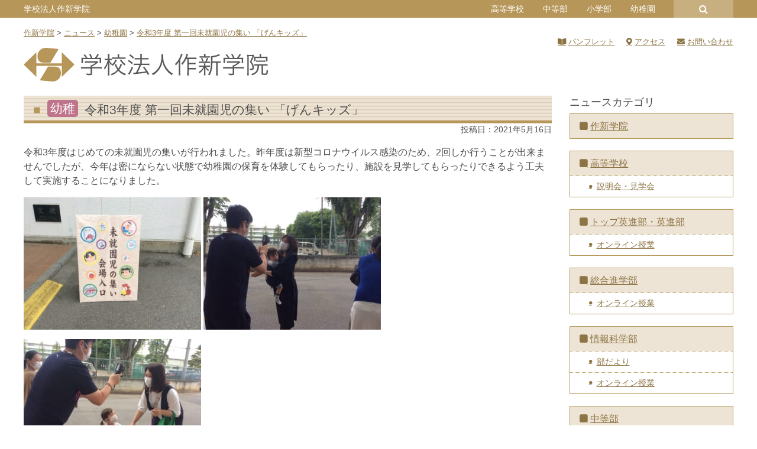

--- FILE ---
content_type: text/html; charset=UTF-8
request_url: https://www.sakushin.ac.jp/news/25768/
body_size: 19336
content:
<!DOCTYPE html>
<html lang="ja">
<head>
	<meta charset="UTF-8">
	<meta name="viewport" content="width=device-width, initial-scale=1, shrink-to-fit=no">
	<meta name="format-detection" content="telephone=no">
	<link rel="profile" href="http://gmpg.org/xfn/11">

	<meta name='robots' content='index, follow, max-image-preview:large, max-snippet:-1, max-video-preview:-1' />

	<!-- This site is optimized with the Yoast SEO plugin v26.7 - https://yoast.com/wordpress/plugins/seo/ -->
	<title>令和3年度  第一回未就園児の集い 「げんキッズ」 &#8211; 作新学院</title>
	<link rel="canonical" href="https://www.sakushin.ac.jp/news/25768/" />
	<meta property="og:locale" content="ja_JP" />
	<meta property="og:type" content="article" />
	<meta property="og:title" content="令和3年度 第一回未就園児の集い 「げんキッズ」 - 作新学院" />
	<meta property="og:description" content="令和3年度はじめての未就園児の集いが行われました。昨年度は新型コロナウイルス感染のため、2回しか行うことが出来ませんでしたが、今年は密にならない状態で幼稚園の保育を体験してもらったり、施設を見学してもらったりできるよう工 ..." />
	<meta property="og:url" content="https://www.sakushin.ac.jp/news/25768/" />
	<meta property="og:site_name" content="作新学院" />
	<meta property="og:image" content="https://www.sakushin.ac.jp/wp/wp-content/uploads/kiadmin/2021/05/15D650D3-91F6-4133-A0DE-C6BDFFA42426-scaled.jpeg" />
	<meta property="og:image:width" content="2560" />
	<meta property="og:image:height" content="1912" />
	<meta property="og:image:type" content="image/jpeg" />
	<meta name="twitter:card" content="summary_large_image" />
	<script type="application/ld+json" class="yoast-schema-graph">{"@context":"https://schema.org","@graph":[{"@type":"WebPage","@id":"https://www.sakushin.ac.jp/news/25768/","url":"https://www.sakushin.ac.jp/news/25768/","name":"令和3年度 第一回未就園児の集い 「げんキッズ」 - 作新学院","isPartOf":{"@id":"https://www.sakushin.ac.jp/#website"},"primaryImageOfPage":{"@id":"https://www.sakushin.ac.jp/news/25768/#primaryimage"},"image":{"@id":"https://www.sakushin.ac.jp/news/25768/#primaryimage"},"thumbnailUrl":"https://www.sakushin.ac.jp/wp/wp-content/uploads/kiadmin/2021/05/15D650D3-91F6-4133-A0DE-C6BDFFA42426-scaled.jpeg","datePublished":"2021-05-15T21:12:23+00:00","breadcrumb":{"@id":"https://www.sakushin.ac.jp/news/25768/#breadcrumb"},"inLanguage":"ja","potentialAction":[{"@type":"ReadAction","target":["https://www.sakushin.ac.jp/news/25768/"]}]},{"@type":"ImageObject","inLanguage":"ja","@id":"https://www.sakushin.ac.jp/news/25768/#primaryimage","url":"https://www.sakushin.ac.jp/wp/wp-content/uploads/kiadmin/2021/05/15D650D3-91F6-4133-A0DE-C6BDFFA42426-scaled.jpeg","contentUrl":"https://www.sakushin.ac.jp/wp/wp-content/uploads/kiadmin/2021/05/15D650D3-91F6-4133-A0DE-C6BDFFA42426-scaled.jpeg","width":2560,"height":1912},{"@type":"BreadcrumbList","@id":"https://www.sakushin.ac.jp/news/25768/#breadcrumb","itemListElement":[{"@type":"ListItem","position":1,"name":"ホーム","item":"https://www.sakushin.ac.jp/"},{"@type":"ListItem","position":2,"name":"ニュース","item":"https://www.sakushin.ac.jp/news/"},{"@type":"ListItem","position":3,"name":"令和3年度 第一回未就園児の集い 「げんキッズ」"}]},{"@type":"WebSite","@id":"https://www.sakushin.ac.jp/#website","url":"https://www.sakushin.ac.jp/","name":"作新学院","description":"SAKUSHIN GAKUIN","publisher":{"@id":"https://www.sakushin.ac.jp/#organization"},"potentialAction":[{"@type":"SearchAction","target":{"@type":"EntryPoint","urlTemplate":"https://www.sakushin.ac.jp/?s={search_term_string}"},"query-input":{"@type":"PropertyValueSpecification","valueRequired":true,"valueName":"search_term_string"}}],"inLanguage":"ja"},{"@type":"Organization","@id":"https://www.sakushin.ac.jp/#organization","name":"作新学院","url":"https://www.sakushin.ac.jp/","logo":{"@type":"ImageObject","inLanguage":"ja","@id":"https://www.sakushin.ac.jp/#/schema/logo/image/","url":"https://www.sakushin.ac.jp/wp/wp-content/uploads/common/logo_square.png","contentUrl":"https://www.sakushin.ac.jp/wp/wp-content/uploads/common/logo_square.png","width":607,"height":607,"caption":"作新学院"},"image":{"@id":"https://www.sakushin.ac.jp/#/schema/logo/image/"}}]}</script>
	<!-- / Yoast SEO plugin. -->


<link rel='dns-prefetch' href='//www.googletagmanager.com' />
<link rel='dns-prefetch' href='//use.fontawesome.com' />
<link rel='dns-prefetch' href='//fonts.googleapis.com' />
<link rel="alternate" type="application/rss+xml" title="作新学院 &raquo; フィード" href="https://www.sakushin.ac.jp/feed/" />
<link rel="alternate" title="oEmbed (JSON)" type="application/json+oembed" href="https://www.sakushin.ac.jp/wp-json/oembed/1.0/embed?url=https%3A%2F%2Fwww.sakushin.ac.jp%2Fnews%2F25768%2F" />
<link rel="alternate" title="oEmbed (XML)" type="text/xml+oembed" href="https://www.sakushin.ac.jp/wp-json/oembed/1.0/embed?url=https%3A%2F%2Fwww.sakushin.ac.jp%2Fnews%2F25768%2F&#038;format=xml" />
<style id='wp-img-auto-sizes-contain-inline-css' type='text/css'>
img:is([sizes=auto i],[sizes^="auto," i]){contain-intrinsic-size:3000px 1500px}
/*# sourceURL=wp-img-auto-sizes-contain-inline-css */
</style>
<style id='wp-emoji-styles-inline-css' type='text/css'>

	img.wp-smiley, img.emoji {
		display: inline !important;
		border: none !important;
		box-shadow: none !important;
		height: 1em !important;
		width: 1em !important;
		margin: 0 0.07em !important;
		vertical-align: -0.1em !important;
		background: none !important;
		padding: 0 !important;
	}
/*# sourceURL=wp-emoji-styles-inline-css */
</style>
<link rel='stylesheet' id='wp-bootstrap-blocks-styles-css' href='https://www.sakushin.ac.jp/wp/wp-content/plugins/wp-bootstrap-blocks/build/style-index.css?ver=5.2.1' type='text/css' media='all' />
<link rel='stylesheet' id='contact-form-7-css' href='https://www.sakushin.ac.jp/wp/wp-content/plugins/contact-form-7/includes/css/styles.css?ver=6.1.4' type='text/css' media='all' />
<link rel='stylesheet' id='show-current-width-css-css' href='https://www.sakushin.ac.jp/wp/wp-content/plugins/show-current-width/assets/show-current-width.min.css?ver=1.2.9' type='text/css' media='all' />
<link rel='stylesheet' id='child-understrap-styles-css' href='https://www.sakushin.ac.jp/wp/wp-content/themes/understrap-child/css/child-theme.css?2025042801&#038;ver=2025042801' type='text/css' media='all' />
<link rel='stylesheet' id='font-awesome-5-css' href='https://use.fontawesome.com/releases/v5.9.0/css/all.css?ver=6.9' type='text/css' media='all' />
<link rel='stylesheet' id='slick-style-css' href='https://www.sakushin.ac.jp/wp/wp-content/themes/understrap-child/js/slick/slick.css?ver=2025042801' type='text/css' media='all' />
<link rel='stylesheet' id='slick-theme-style-css' href='https://www.sakushin.ac.jp/wp/wp-content/themes/understrap-child/js/slick/slick-theme.css?ver=2025042801' type='text/css' media='all' />
<link rel='stylesheet' id='googlefonts-noto-css' href='https://fonts.googleapis.com/css2?family=Noto+Serif+JP%3Awght%40200%3B300%3B400%3B500%3B600%3B700%3B900&#038;display=swap&#038;ver=6.9' type='text/css' media='all' />
<link rel='stylesheet' id='dflip-style-css' href='https://www.sakushin.ac.jp/wp/wp-content/plugins/3d-flipbook-dflip-lite/assets/css/dflip.min.css?ver=2.4.20' type='text/css' media='all' />
<link rel='stylesheet' id='fancybox-css' href='https://www.sakushin.ac.jp/wp/wp-content/plugins/easy-fancybox/fancybox/1.5.4/jquery.fancybox.min.css?ver=6.9' type='text/css' media='screen' />
<link rel='stylesheet' id='responsive-menu-css' href='https://www.sakushin.ac.jp/wp/wp-content/uploads/responsive-menu/css/responsive-menu-1.css?ver=6.9' type='text/css' media='all' />
<style id='block-visibility-screen-size-styles-inline-css' type='text/css'>
/* Large screens (desktops, 992px and up) */
@media ( min-width: 992px ) {
	.block-visibility-hide-large-screen {
		display: none !important;
	}
}

/* Medium screens (tablets, between 768px and 992px) */
@media ( min-width: 768px ) and ( max-width: 991.98px ) {
	.block-visibility-hide-medium-screen {
		display: none !important;
	}
}

/* Small screens (mobile devices, less than 768px) */
@media ( max-width: 767.98px ) {
	.block-visibility-hide-small-screen {
		display: none !important;
	}
}
/*# sourceURL=block-visibility-screen-size-styles-inline-css */
</style>
<link rel='stylesheet' id='timed-content-css-css' href='https://www.sakushin.ac.jp/wp/wp-content/plugins/timed-content/css/timed-content.css?ver=2.97' type='text/css' media='all' />
<script type="text/javascript" src="https://www.sakushin.ac.jp/wp/wp-includes/js/jquery/jquery.min.js?ver=3.7.1" id="jquery-core-js"></script>
<script type="text/javascript" src="https://www.sakushin.ac.jp/wp/wp-includes/js/jquery/jquery-migrate.min.js?ver=3.4.1" id="jquery-migrate-js"></script>
<script type="text/javascript" id="show-current-width-js-js-extra">
/* <![CDATA[ */
var ShowCurrentWidthVariables = {"breakpoints_definition":"0,576,xs,X-Small\r\n576,768,sm,Small\r\n768,992,md,Medium\r\n992,1200,lg,Large\r\n1200,1400,xl,Extra large\r\n1400,9999,xll,Extra extra large","breakpoints_show":"1","animation_show":"1","animation_timeout":"500"};
//# sourceURL=show-current-width-js-js-extra
/* ]]> */
</script>
<script type="text/javascript" src="https://www.sakushin.ac.jp/wp/wp-content/plugins/show-current-width/assets/show-current-width.min.js?ver=1.2.9" id="show-current-width-js-js" defer="defer" data-wp-strategy="defer"></script>
<script type="text/javascript" src="https://www.sakushin.ac.jp/wp/wp-content/themes/understrap-child/js/slick/slick.min.js?ver=2025042801" id="slick-scripts-js"></script>
<script type="text/javascript" src="https://www.sakushin.ac.jp/wp/wp-content/themes/understrap-child/js/webticker/jquery.webticker.min.js?ver=2025042801" id="webticker-scripts-js"></script>
<script type="text/javascript" src="https://www.sakushin.ac.jp/wp/wp-content/themes/understrap-child/js/popper.min.js?ver=2025042801" id="popper-scripts-js"></script>

<!-- Site Kit によって追加された Google タグ（gtag.js）スニペット -->
<!-- Google アナリティクス スニペット (Site Kit が追加) -->
<script type="text/javascript" src="https://www.googletagmanager.com/gtag/js?id=G-FNYTVSJ2BB" id="google_gtagjs-js" async></script>
<script type="text/javascript" id="google_gtagjs-js-after">
/* <![CDATA[ */
window.dataLayer = window.dataLayer || [];function gtag(){dataLayer.push(arguments);}
gtag("set","linker",{"domains":["www.sakushin.ac.jp"]});
gtag("js", new Date());
gtag("set", "developer_id.dZTNiMT", true);
gtag("config", "G-FNYTVSJ2BB");
//# sourceURL=google_gtagjs-js-after
/* ]]> */
</script>
<script type="text/javascript" src="https://www.sakushin.ac.jp/wp/wp-content/plugins/timed-content/js/timed-content.js?ver=2.97" id="timed-content_js-js"></script>
<link rel="https://api.w.org/" href="https://www.sakushin.ac.jp/wp-json/" /><link rel="alternate" title="JSON" type="application/json" href="https://www.sakushin.ac.jp/wp-json/wp/v2/news/25768" /><link rel="EditURI" type="application/rsd+xml" title="RSD" href="https://www.sakushin.ac.jp/wp/xmlrpc.php?rsd" />
<meta name="generator" content="WordPress 6.9" />
<link rel='shortlink' href='https://www.sakushin.ac.jp/?p=25768' />
<meta name="generator" content="Site Kit by Google 1.170.0" /><meta name="mobile-web-app-capable" content="yes">
<meta name="apple-mobile-web-app-capable" content="yes">
<meta name="apple-mobile-web-app-title" content="作新学院 - SAKUSHIN GAKUIN">
</head>

<body class="wp-singular news-template-default single single-news postid-25768 wp-theme-understrap wp-child-theme-understrap-child schooltype-hj responsive-menu-push-right">

<div class="site" id="page">

	
	<div id="universal_header_wrapper">
			</div>

	<div id="header_common_wrapper" class="mb-3">
		<div class="container">
			<div class="row">
				<!-- PC ONLY -->
				<div id="header_common_school" class="pconly col-11 d-none d-lg-block">
					<aside id="nav_menu-27" class="widget widget_nav_menu" ontouchstart=""><div class="menu-eachschool-container"><ul id="menu-eachschool" class="menu"><li id="menu-item-399" class="menu-item menu-item-type-post_type menu-item-object-page menu-item-home menu-item-399"><a href="https://www.sakushin.ac.jp/">学校法人作新学院</a></li>
<li id="menu-item-400" class="menu-item menu-item-type-post_type menu-item-object-page menu-item-has-children menu-item-400"><a href="https://www.sakushin.ac.jp/highschool/">高等学校</a>
<ul class="sub-menu">
	<li id="menu-item-401" class="menu-item menu-item-type-post_type menu-item-object-page menu-item-401"><a href="https://www.sakushin.ac.jp/eishinbu/">トップ英進部・英進部</a></li>
	<li id="menu-item-402" class="menu-item menu-item-type-post_type menu-item-object-page menu-item-402"><a href="https://www.sakushin.ac.jp/sougoushingakubu/">総合進学部</a></li>
	<li id="menu-item-403" class="menu-item menu-item-type-post_type menu-item-object-page menu-item-403"><a href="https://www.sakushin.ac.jp/jouhoukagakubu/">情報科学部</a></li>
</ul>
</li>
<li id="menu-item-404" class="menu-item menu-item-type-post_type menu-item-object-page menu-item-404"><a href="https://www.sakushin.ac.jp/juniorhighschool/">中等部</a></li>
<li id="menu-item-405" class="menu-item menu-item-type-post_type menu-item-object-page menu-item-405"><a href="https://www.sakushin.ac.jp/elementaryschool/">小学部</a></li>
<li id="menu-item-406" class="menu-item menu-item-type-post_type menu-item-object-page menu-item-406"><a href="https://www.sakushin.ac.jp/kindergarten/">幼稚園</a></li>
</ul></div></aside>				</div>
				<div id="header_common_search_wrap" class="pconly col-1 d-none d-lg-block">
					<a id="header_common_search" href="#"></a>
					
<form method="get" id="searchform" action="https://www.sakushin.ac.jp/" role="search">
	<label class="sr-only" for="s">検索</label>
	<div class="input-group">
		<input class="field form-control" id="s" name="s" type="text"
			placeholder="検索 &hellip;" value="">
		<span class="input-group-append">
			<input class="submit btn btn-primary" id="searchsubmit" name="submit" type="submit"
			value="検索">
		</span>
	</div>
</form>
				</div>
				<!-- MOBILE ONLY -->
				<div class="mobileonly col-12 d-lg-none">
					<h1 class="title">
						<a rel="home" href="https://www.sakushin.ac.jp/" itemprop="url">
																<img src="https://www.sakushin.ac.jp/wp/wp-content/uploads/common/logo_schoolname_mobile_hj.svg" />							
													</a>
					</h1>
				</div>
			</div>
		</div>
	</div>

	<div class="container">
		<div class="row">
			<div class="breadcrumbs col-12 mb-3" vocab="http://schema.org/" typeof="BreadcrumbList">
				<span property="itemListElement" typeof="ListItem"><a property="item" typeof="WebPage" title="Go to 作新学院." href="https://www.sakushin.ac.jp" class="home"><span property="name">作新学院</span></a><meta property="position" content="1"></span> &gt; <span property="itemListElement" typeof="ListItem"><a property="item" typeof="WebPage" title="Go to ニュース." href="https://www.sakushin.ac.jp/news/" class="archive post-news-archive"><span property="name">ニュース</span></a><meta property="position" content="2"></span> &gt; <span property="itemListElement" typeof="ListItem"><a property="item" typeof="WebPage" title="Go to the 幼稚園 ニュースカテゴリー archives." href="https://www.sakushin.ac.jp/news_cat/ki/" class="taxonomy news_cat"><span property="name">幼稚園</span></a><meta property="position" content="3"></span> &gt; <span property="itemListElement" typeof="ListItem"><a property="item" typeof="WebPage" title="Go to 令和3年度  第一回未就園児の集い 「げんキッズ」." href="https://www.sakushin.ac.jp/news/25768/" class="post post-news current-item"><span property="name">令和3年度  第一回未就園児の集い 「げんキッズ」</span></a><meta property="position" content="4"></span>			</div>
		</div>
	</div>

	<!-- ******************* The Navbar Area ******************* -->
	<div id="wrapper-navbar" itemscope itemtype="http://schema.org/WebSite">
		<a class="skip-link sr-only sr-only-focusable" href="#content">コンテンツへスキップ</a>

					<div class="container">
		
			<!-- Your site title as branding in the menu -->
			<h1 class="d-none d-lg-block mb-4">
				<a rel="home" href="https://www.sakushin.ac.jp/" itemprop="url">
					<img src="https://www.sakushin.ac.jp/wp/wp-content/uploads/common/logo_schoolname_hj.svg" />
				</a>
			</h1>

			<!-- Quick Menu -->
			<div id="quickmenu">
				<div class="menu-header_hj_pc-container"><ul id="menu-header_hj_pc" class="type_a"><li id="menu-item-5368" class="pamphlet menu-item menu-item-type-post_type menu-item-object-page menu-item-5368"><a href="https://www.sakushin.ac.jp/info/pamphlet/">パンフレット</a></li>
<li id="menu-item-5369" class="access menu-item menu-item-type-post_type menu-item-object-page menu-item-5369"><a href="https://www.sakushin.ac.jp/info/access/">アクセス</a></li>
<li id="menu-item-5370" class="inquiry menu-item menu-item-type-post_type menu-item-object-page menu-item-5370"><a href="https://www.sakushin.ac.jp/info/inquiry/">お問い合わせ</a></li>
</ul></div>			</div>

						</div><!-- .container -->
			
	</div><!-- #wrapper-navbar end -->

	

<div class="wrapper" id="single-wrapper">

	<div class="container" id="content" tabindex="-1">

		<div class="row">

			<!-- Do the left sidebar check -->
			

<div class="col-lg-9 content-area" id="primary">

			<main class="site-main" id="main">

				
					
<article class="post-25768 news type-news status-publish has-post-thumbnail hentry news_cat-ki" id="post-25768">
	<header class="entry-header">
		<h1 class="entry-title">
			<span class="badge-school term-news_target-slug-ki">幼稚</span>			<span>令和3年度  第一回未就園児の集い 「げんキッズ」</span>		</h1>

		<div class="entry-meta">
			投稿日：<time class="entry-date published updated" datetime="2021-05-16T06:12:23+09:00">2021年5月16日</time>		</div><!-- .entry-meta -->
	</header><!-- .entry-header -->

	
	<div class="entry-content">
				<p>令和3年度はじめての未就園児の集いが行われました。昨年度は新型コロナウイルス感染のため、2回しか行うことが出来ませんでしたが、今年は密にならない状態で幼稚園の保育を体験してもらったり、施設を見学してもらったりできるよう工夫して実施することになりました。</p>
<p><img fetchpriority="high" decoding="async" class="alignnone size-medium wp-image-25769" src="https://www.sakushin.ac.jp/wp/wp-content/uploads/kiadmin/2021/05/911C65EF-2877-46C7-876D-67E03BE51857-300x224.jpeg" alt="" width="300" height="224" srcset="https://www.sakushin.ac.jp/wp/wp-content/uploads/kiadmin/2021/05/911C65EF-2877-46C7-876D-67E03BE51857-300x224.jpeg 300w, https://www.sakushin.ac.jp/wp/wp-content/uploads/kiadmin/2021/05/911C65EF-2877-46C7-876D-67E03BE51857-1024x765.jpeg 1024w, https://www.sakushin.ac.jp/wp/wp-content/uploads/kiadmin/2021/05/911C65EF-2877-46C7-876D-67E03BE51857-768x574.jpeg 768w, https://www.sakushin.ac.jp/wp/wp-content/uploads/kiadmin/2021/05/911C65EF-2877-46C7-876D-67E03BE51857-1536x1147.jpeg 1536w, https://www.sakushin.ac.jp/wp/wp-content/uploads/kiadmin/2021/05/911C65EF-2877-46C7-876D-67E03BE51857-2048x1530.jpeg 2048w" sizes="(max-width: 300px) 100vw, 300px" /> <img decoding="async" class="alignnone size-medium wp-image-25770" src="https://www.sakushin.ac.jp/wp/wp-content/uploads/kiadmin/2021/05/015DB661-2C6D-4822-841C-59E43D97D93A-300x224.jpeg" alt="" width="300" height="224" srcset="https://www.sakushin.ac.jp/wp/wp-content/uploads/kiadmin/2021/05/015DB661-2C6D-4822-841C-59E43D97D93A-300x224.jpeg 300w, https://www.sakushin.ac.jp/wp/wp-content/uploads/kiadmin/2021/05/015DB661-2C6D-4822-841C-59E43D97D93A-1024x765.jpeg 1024w, https://www.sakushin.ac.jp/wp/wp-content/uploads/kiadmin/2021/05/015DB661-2C6D-4822-841C-59E43D97D93A-768x574.jpeg 768w, https://www.sakushin.ac.jp/wp/wp-content/uploads/kiadmin/2021/05/015DB661-2C6D-4822-841C-59E43D97D93A-1536x1147.jpeg 1536w, https://www.sakushin.ac.jp/wp/wp-content/uploads/kiadmin/2021/05/015DB661-2C6D-4822-841C-59E43D97D93A-2048x1530.jpeg 2048w" sizes="(max-width: 300px) 100vw, 300px" /></p>
<p><img decoding="async" class="alignnone size-medium wp-image-25779" src="https://www.sakushin.ac.jp/wp/wp-content/uploads/kiadmin/2021/05/38B6415C-243E-4BA8-821B-3E66ECEB9EB7-300x224.jpeg" alt="" width="300" height="224" srcset="https://www.sakushin.ac.jp/wp/wp-content/uploads/kiadmin/2021/05/38B6415C-243E-4BA8-821B-3E66ECEB9EB7-300x224.jpeg 300w, https://www.sakushin.ac.jp/wp/wp-content/uploads/kiadmin/2021/05/38B6415C-243E-4BA8-821B-3E66ECEB9EB7-1024x765.jpeg 1024w, https://www.sakushin.ac.jp/wp/wp-content/uploads/kiadmin/2021/05/38B6415C-243E-4BA8-821B-3E66ECEB9EB7-768x574.jpeg 768w, https://www.sakushin.ac.jp/wp/wp-content/uploads/kiadmin/2021/05/38B6415C-243E-4BA8-821B-3E66ECEB9EB7-1536x1147.jpeg 1536w, https://www.sakushin.ac.jp/wp/wp-content/uploads/kiadmin/2021/05/38B6415C-243E-4BA8-821B-3E66ECEB9EB7-2048x1530.jpeg 2048w" sizes="(max-width: 300px) 100vw, 300px" /></p>
<p>まず検温、次に消毒です。ご協力ありがとうございます😊</p>
<p><img loading="lazy" decoding="async" class="alignnone size-medium wp-image-25774" src="https://www.sakushin.ac.jp/wp/wp-content/uploads/kiadmin/2021/05/AA89A6EA-5A0B-419C-934B-D77A0A423328-300x224.jpeg" alt="" width="300" height="224" srcset="https://www.sakushin.ac.jp/wp/wp-content/uploads/kiadmin/2021/05/AA89A6EA-5A0B-419C-934B-D77A0A423328-300x224.jpeg 300w, https://www.sakushin.ac.jp/wp/wp-content/uploads/kiadmin/2021/05/AA89A6EA-5A0B-419C-934B-D77A0A423328-1024x765.jpeg 1024w, https://www.sakushin.ac.jp/wp/wp-content/uploads/kiadmin/2021/05/AA89A6EA-5A0B-419C-934B-D77A0A423328-768x574.jpeg 768w, https://www.sakushin.ac.jp/wp/wp-content/uploads/kiadmin/2021/05/AA89A6EA-5A0B-419C-934B-D77A0A423328-1536x1147.jpeg 1536w, https://www.sakushin.ac.jp/wp/wp-content/uploads/kiadmin/2021/05/AA89A6EA-5A0B-419C-934B-D77A0A423328-2048x1530.jpeg 2048w" sizes="auto, (max-width: 300px) 100vw, 300px" /></p>
<p><img loading="lazy" decoding="async" class="alignnone size-medium wp-image-25778" src="https://www.sakushin.ac.jp/wp/wp-content/uploads/kiadmin/2021/05/8FF00583-87E1-4CF2-8DE0-5023456AC90D-300x224.jpeg" alt="" width="300" height="224" srcset="https://www.sakushin.ac.jp/wp/wp-content/uploads/kiadmin/2021/05/8FF00583-87E1-4CF2-8DE0-5023456AC90D-300x224.jpeg 300w, https://www.sakushin.ac.jp/wp/wp-content/uploads/kiadmin/2021/05/8FF00583-87E1-4CF2-8DE0-5023456AC90D-1024x765.jpeg 1024w, https://www.sakushin.ac.jp/wp/wp-content/uploads/kiadmin/2021/05/8FF00583-87E1-4CF2-8DE0-5023456AC90D-768x574.jpeg 768w, https://www.sakushin.ac.jp/wp/wp-content/uploads/kiadmin/2021/05/8FF00583-87E1-4CF2-8DE0-5023456AC90D-1536x1147.jpeg 1536w, https://www.sakushin.ac.jp/wp/wp-content/uploads/kiadmin/2021/05/8FF00583-87E1-4CF2-8DE0-5023456AC90D-2048x1530.jpeg 2048w" sizes="auto, (max-width: 300px) 100vw, 300px" /></p>
<p>受付で動物カードが渡されます。今日お散歩するグループ分けです。</p>
<p><img loading="lazy" decoding="async" class="alignnone size-medium wp-image-25771" src="https://www.sakushin.ac.jp/wp/wp-content/uploads/kiadmin/2021/05/D329A6E7-7396-4B43-8D86-F8D613D2128E-300x224.jpeg" alt="" width="300" height="224" srcset="https://www.sakushin.ac.jp/wp/wp-content/uploads/kiadmin/2021/05/D329A6E7-7396-4B43-8D86-F8D613D2128E-300x224.jpeg 300w, https://www.sakushin.ac.jp/wp/wp-content/uploads/kiadmin/2021/05/D329A6E7-7396-4B43-8D86-F8D613D2128E-1024x765.jpeg 1024w, https://www.sakushin.ac.jp/wp/wp-content/uploads/kiadmin/2021/05/D329A6E7-7396-4B43-8D86-F8D613D2128E-768x574.jpeg 768w, https://www.sakushin.ac.jp/wp/wp-content/uploads/kiadmin/2021/05/D329A6E7-7396-4B43-8D86-F8D613D2128E-1536x1147.jpeg 1536w, https://www.sakushin.ac.jp/wp/wp-content/uploads/kiadmin/2021/05/D329A6E7-7396-4B43-8D86-F8D613D2128E-2048x1530.jpeg 2048w" sizes="auto, (max-width: 300px) 100vw, 300px" /></p>
<p><img loading="lazy" decoding="async" class="alignnone size-medium wp-image-25772" src="https://www.sakushin.ac.jp/wp/wp-content/uploads/kiadmin/2021/05/393B4B3F-74E6-424D-9514-B402DE2F4103-300x224.jpeg" alt="" width="300" height="224" srcset="https://www.sakushin.ac.jp/wp/wp-content/uploads/kiadmin/2021/05/393B4B3F-74E6-424D-9514-B402DE2F4103-300x224.jpeg 300w, https://www.sakushin.ac.jp/wp/wp-content/uploads/kiadmin/2021/05/393B4B3F-74E6-424D-9514-B402DE2F4103-1024x765.jpeg 1024w, https://www.sakushin.ac.jp/wp/wp-content/uploads/kiadmin/2021/05/393B4B3F-74E6-424D-9514-B402DE2F4103-768x574.jpeg 768w, https://www.sakushin.ac.jp/wp/wp-content/uploads/kiadmin/2021/05/393B4B3F-74E6-424D-9514-B402DE2F4103-1536x1147.jpeg 1536w, https://www.sakushin.ac.jp/wp/wp-content/uploads/kiadmin/2021/05/393B4B3F-74E6-424D-9514-B402DE2F4103-2048x1530.jpeg 2048w" sizes="auto, (max-width: 300px) 100vw, 300px" /> <img loading="lazy" decoding="async" class="alignnone size-medium wp-image-25773" src="https://www.sakushin.ac.jp/wp/wp-content/uploads/kiadmin/2021/05/3320E5D3-C038-4A64-9AA3-FDF41D05F6F5-300x224.jpeg" alt="" width="300" height="224" srcset="https://www.sakushin.ac.jp/wp/wp-content/uploads/kiadmin/2021/05/3320E5D3-C038-4A64-9AA3-FDF41D05F6F5-300x224.jpeg 300w, https://www.sakushin.ac.jp/wp/wp-content/uploads/kiadmin/2021/05/3320E5D3-C038-4A64-9AA3-FDF41D05F6F5-1024x765.jpeg 1024w, https://www.sakushin.ac.jp/wp/wp-content/uploads/kiadmin/2021/05/3320E5D3-C038-4A64-9AA3-FDF41D05F6F5-768x574.jpeg 768w, https://www.sakushin.ac.jp/wp/wp-content/uploads/kiadmin/2021/05/3320E5D3-C038-4A64-9AA3-FDF41D05F6F5-1536x1147.jpeg 1536w, https://www.sakushin.ac.jp/wp/wp-content/uploads/kiadmin/2021/05/3320E5D3-C038-4A64-9AA3-FDF41D05F6F5-2048x1530.jpeg 2048w" sizes="auto, (max-width: 300px) 100vw, 300px" /> </p>
<p>今日のげんキッズは「お散歩をしよう」です。幼稚園でも頻繁に取り入れている院内散歩をショートコースで体験してもらいました。</p>
<p>園長挨拶の後早速今日の院内散歩のルールが説明されます。4つのポイントに動物に扮した先生が立っているので、その動物を探してシールをもらいます。</p>
<p><img loading="lazy" decoding="async" class="alignnone size-medium wp-image-25780" src="https://www.sakushin.ac.jp/wp/wp-content/uploads/kiadmin/2021/05/9A595B5A-C10E-4CD6-A747-B67C9BAB904A-300x224.jpeg" alt="" width="300" height="224" srcset="https://www.sakushin.ac.jp/wp/wp-content/uploads/kiadmin/2021/05/9A595B5A-C10E-4CD6-A747-B67C9BAB904A-300x224.jpeg 300w, https://www.sakushin.ac.jp/wp/wp-content/uploads/kiadmin/2021/05/9A595B5A-C10E-4CD6-A747-B67C9BAB904A-1024x765.jpeg 1024w, https://www.sakushin.ac.jp/wp/wp-content/uploads/kiadmin/2021/05/9A595B5A-C10E-4CD6-A747-B67C9BAB904A-768x574.jpeg 768w, https://www.sakushin.ac.jp/wp/wp-content/uploads/kiadmin/2021/05/9A595B5A-C10E-4CD6-A747-B67C9BAB904A-1536x1147.jpeg 1536w, https://www.sakushin.ac.jp/wp/wp-content/uploads/kiadmin/2021/05/9A595B5A-C10E-4CD6-A747-B67C9BAB904A-2048x1530.jpeg 2048w" sizes="auto, (max-width: 300px) 100vw, 300px" /> <img loading="lazy" decoding="async" class="alignnone size-medium wp-image-25781" src="https://www.sakushin.ac.jp/wp/wp-content/uploads/kiadmin/2021/05/C9C23106-3D7F-4500-8F1A-D956F968744D-300x224.jpeg" alt="" width="300" height="224" srcset="https://www.sakushin.ac.jp/wp/wp-content/uploads/kiadmin/2021/05/C9C23106-3D7F-4500-8F1A-D956F968744D-300x224.jpeg 300w, https://www.sakushin.ac.jp/wp/wp-content/uploads/kiadmin/2021/05/C9C23106-3D7F-4500-8F1A-D956F968744D-1024x765.jpeg 1024w, https://www.sakushin.ac.jp/wp/wp-content/uploads/kiadmin/2021/05/C9C23106-3D7F-4500-8F1A-D956F968744D-768x574.jpeg 768w, https://www.sakushin.ac.jp/wp/wp-content/uploads/kiadmin/2021/05/C9C23106-3D7F-4500-8F1A-D956F968744D-1536x1147.jpeg 1536w, https://www.sakushin.ac.jp/wp/wp-content/uploads/kiadmin/2021/05/C9C23106-3D7F-4500-8F1A-D956F968744D-2048x1530.jpeg 2048w" sizes="auto, (max-width: 300px) 100vw, 300px" /> <img loading="lazy" decoding="async" class="alignnone size-medium wp-image-25783" src="https://www.sakushin.ac.jp/wp/wp-content/uploads/kiadmin/2021/05/15D650D3-91F6-4133-A0DE-C6BDFFA42426-300x224.jpeg" alt="" width="300" height="224" srcset="https://www.sakushin.ac.jp/wp/wp-content/uploads/kiadmin/2021/05/15D650D3-91F6-4133-A0DE-C6BDFFA42426-300x224.jpeg 300w, https://www.sakushin.ac.jp/wp/wp-content/uploads/kiadmin/2021/05/15D650D3-91F6-4133-A0DE-C6BDFFA42426-1024x765.jpeg 1024w, https://www.sakushin.ac.jp/wp/wp-content/uploads/kiadmin/2021/05/15D650D3-91F6-4133-A0DE-C6BDFFA42426-768x574.jpeg 768w, https://www.sakushin.ac.jp/wp/wp-content/uploads/kiadmin/2021/05/15D650D3-91F6-4133-A0DE-C6BDFFA42426-1536x1147.jpeg 1536w, https://www.sakushin.ac.jp/wp/wp-content/uploads/kiadmin/2021/05/15D650D3-91F6-4133-A0DE-C6BDFFA42426-2048x1530.jpeg 2048w" sizes="auto, (max-width: 300px) 100vw, 300px" /></p>
<p>シールをくれる動物はネコ、キリン、ウサギ、ゾウです。どこに隠れているのでしょう。上手に探してね。</p>
<p><img loading="lazy" decoding="async" class="alignnone size-medium wp-image-25782" src="https://www.sakushin.ac.jp/wp/wp-content/uploads/kiadmin/2021/05/FA454898-65EF-4B3C-A054-22FBAA16A964-300x224.jpeg" alt="" width="300" height="224" srcset="https://www.sakushin.ac.jp/wp/wp-content/uploads/kiadmin/2021/05/FA454898-65EF-4B3C-A054-22FBAA16A964-300x224.jpeg 300w, https://www.sakushin.ac.jp/wp/wp-content/uploads/kiadmin/2021/05/FA454898-65EF-4B3C-A054-22FBAA16A964-1024x765.jpeg 1024w, https://www.sakushin.ac.jp/wp/wp-content/uploads/kiadmin/2021/05/FA454898-65EF-4B3C-A054-22FBAA16A964-768x574.jpeg 768w, https://www.sakushin.ac.jp/wp/wp-content/uploads/kiadmin/2021/05/FA454898-65EF-4B3C-A054-22FBAA16A964-1536x1147.jpeg 1536w, https://www.sakushin.ac.jp/wp/wp-content/uploads/kiadmin/2021/05/FA454898-65EF-4B3C-A054-22FBAA16A964-2048x1530.jpeg 2048w" sizes="auto, (max-width: 300px) 100vw, 300px" /></p>
<p>靴に履き替えいよいよ出発です。</p>
<p><img loading="lazy" decoding="async" class="alignnone size-medium wp-image-25784" src="https://www.sakushin.ac.jp/wp/wp-content/uploads/kiadmin/2021/05/2CEE6298-F93C-4962-866D-4CBAE22C3201-300x224.jpeg" alt="" width="300" height="224" srcset="https://www.sakushin.ac.jp/wp/wp-content/uploads/kiadmin/2021/05/2CEE6298-F93C-4962-866D-4CBAE22C3201-300x224.jpeg 300w, https://www.sakushin.ac.jp/wp/wp-content/uploads/kiadmin/2021/05/2CEE6298-F93C-4962-866D-4CBAE22C3201-1024x765.jpeg 1024w, https://www.sakushin.ac.jp/wp/wp-content/uploads/kiadmin/2021/05/2CEE6298-F93C-4962-866D-4CBAE22C3201-768x574.jpeg 768w, https://www.sakushin.ac.jp/wp/wp-content/uploads/kiadmin/2021/05/2CEE6298-F93C-4962-866D-4CBAE22C3201-1536x1147.jpeg 1536w, https://www.sakushin.ac.jp/wp/wp-content/uploads/kiadmin/2021/05/2CEE6298-F93C-4962-866D-4CBAE22C3201-2048x1530.jpeg 2048w" sizes="auto, (max-width: 300px) 100vw, 300px" /></p>
<p>頑張って歩こうね。</p>
<p><img loading="lazy" decoding="async" class="alignnone size-medium wp-image-25788" src="https://www.sakushin.ac.jp/wp/wp-content/uploads/kiadmin/2021/05/7D4B295F-D947-4B14-9F30-E6B96F4CA371-300x224.jpeg" alt="" width="300" height="224" srcset="https://www.sakushin.ac.jp/wp/wp-content/uploads/kiadmin/2021/05/7D4B295F-D947-4B14-9F30-E6B96F4CA371-300x224.jpeg 300w, https://www.sakushin.ac.jp/wp/wp-content/uploads/kiadmin/2021/05/7D4B295F-D947-4B14-9F30-E6B96F4CA371-1024x765.jpeg 1024w, https://www.sakushin.ac.jp/wp/wp-content/uploads/kiadmin/2021/05/7D4B295F-D947-4B14-9F30-E6B96F4CA371-768x574.jpeg 768w, https://www.sakushin.ac.jp/wp/wp-content/uploads/kiadmin/2021/05/7D4B295F-D947-4B14-9F30-E6B96F4CA371-1536x1147.jpeg 1536w, https://www.sakushin.ac.jp/wp/wp-content/uploads/kiadmin/2021/05/7D4B295F-D947-4B14-9F30-E6B96F4CA371-2048x1530.jpeg 2048w" sizes="auto, (max-width: 300px) 100vw, 300px" /></p>
<p>鯉のいる池のあたりにゾウさんが居ました。魚を見て、シールをもらいます。</p>
<p><img loading="lazy" decoding="async" class="alignnone size-medium wp-image-25789" src="https://www.sakushin.ac.jp/wp/wp-content/uploads/kiadmin/2021/05/E86F2412-084E-48E4-A5A2-0B796B1080F2-300x224.jpeg" alt="" width="300" height="224" srcset="https://www.sakushin.ac.jp/wp/wp-content/uploads/kiadmin/2021/05/E86F2412-084E-48E4-A5A2-0B796B1080F2-300x224.jpeg 300w, https://www.sakushin.ac.jp/wp/wp-content/uploads/kiadmin/2021/05/E86F2412-084E-48E4-A5A2-0B796B1080F2-1024x765.jpeg 1024w, https://www.sakushin.ac.jp/wp/wp-content/uploads/kiadmin/2021/05/E86F2412-084E-48E4-A5A2-0B796B1080F2-768x574.jpeg 768w, https://www.sakushin.ac.jp/wp/wp-content/uploads/kiadmin/2021/05/E86F2412-084E-48E4-A5A2-0B796B1080F2-1536x1147.jpeg 1536w, https://www.sakushin.ac.jp/wp/wp-content/uploads/kiadmin/2021/05/E86F2412-084E-48E4-A5A2-0B796B1080F2-2048x1530.jpeg 2048w" sizes="auto, (max-width: 300px) 100vw, 300px" /></p>
<p><img loading="lazy" decoding="async" class="alignnone size-medium wp-image-25785" src="https://www.sakushin.ac.jp/wp/wp-content/uploads/kiadmin/2021/05/397858A6-7FC4-41E8-A065-829C1AAA50F5-300x224.jpeg" alt="" width="300" height="224" srcset="https://www.sakushin.ac.jp/wp/wp-content/uploads/kiadmin/2021/05/397858A6-7FC4-41E8-A065-829C1AAA50F5-300x224.jpeg 300w, https://www.sakushin.ac.jp/wp/wp-content/uploads/kiadmin/2021/05/397858A6-7FC4-41E8-A065-829C1AAA50F5-1024x765.jpeg 1024w, https://www.sakushin.ac.jp/wp/wp-content/uploads/kiadmin/2021/05/397858A6-7FC4-41E8-A065-829C1AAA50F5-768x574.jpeg 768w, https://www.sakushin.ac.jp/wp/wp-content/uploads/kiadmin/2021/05/397858A6-7FC4-41E8-A065-829C1AAA50F5-1536x1147.jpeg 1536w, https://www.sakushin.ac.jp/wp/wp-content/uploads/kiadmin/2021/05/397858A6-7FC4-41E8-A065-829C1AAA50F5-2048x1530.jpeg 2048w" sizes="auto, (max-width: 300px) 100vw, 300px" /></p>
<p>噴水広場にはキリンさん。ここで水分補給してひと休み。</p>
<p><img loading="lazy" decoding="async" class="alignnone size-medium wp-image-25793" src="https://www.sakushin.ac.jp/wp/wp-content/uploads/kiadmin/2021/05/A0B196AC-C552-461F-B3E5-722CC5712A43-300x224.jpeg" alt="" width="300" height="224" srcset="https://www.sakushin.ac.jp/wp/wp-content/uploads/kiadmin/2021/05/A0B196AC-C552-461F-B3E5-722CC5712A43-300x224.jpeg 300w, https://www.sakushin.ac.jp/wp/wp-content/uploads/kiadmin/2021/05/A0B196AC-C552-461F-B3E5-722CC5712A43-1024x765.jpeg 1024w, https://www.sakushin.ac.jp/wp/wp-content/uploads/kiadmin/2021/05/A0B196AC-C552-461F-B3E5-722CC5712A43-768x574.jpeg 768w, https://www.sakushin.ac.jp/wp/wp-content/uploads/kiadmin/2021/05/A0B196AC-C552-461F-B3E5-722CC5712A43-1536x1147.jpeg 1536w, https://www.sakushin.ac.jp/wp/wp-content/uploads/kiadmin/2021/05/A0B196AC-C552-461F-B3E5-722CC5712A43-2048x1530.jpeg 2048w" sizes="auto, (max-width: 300px) 100vw, 300px" /></p>
<p><img loading="lazy" decoding="async" class="alignnone size-medium wp-image-25786" src="https://www.sakushin.ac.jp/wp/wp-content/uploads/kiadmin/2021/05/1057B926-6AB9-4509-90F3-8DC8A2E4CB44-300x224.jpeg" alt="" width="300" height="224" srcset="https://www.sakushin.ac.jp/wp/wp-content/uploads/kiadmin/2021/05/1057B926-6AB9-4509-90F3-8DC8A2E4CB44-300x224.jpeg 300w, https://www.sakushin.ac.jp/wp/wp-content/uploads/kiadmin/2021/05/1057B926-6AB9-4509-90F3-8DC8A2E4CB44-1024x765.jpeg 1024w, https://www.sakushin.ac.jp/wp/wp-content/uploads/kiadmin/2021/05/1057B926-6AB9-4509-90F3-8DC8A2E4CB44-768x574.jpeg 768w, https://www.sakushin.ac.jp/wp/wp-content/uploads/kiadmin/2021/05/1057B926-6AB9-4509-90F3-8DC8A2E4CB44-1536x1147.jpeg 1536w, https://www.sakushin.ac.jp/wp/wp-content/uploads/kiadmin/2021/05/1057B926-6AB9-4509-90F3-8DC8A2E4CB44-2048x1530.jpeg 2048w" sizes="auto, (max-width: 300px) 100vw, 300px" /></p>
<p>シールをゲット。</p>
<p>硬式野球場のスタンドにはうさぎさんが隠れていました。</p>
<p><img loading="lazy" decoding="async" class="alignnone size-medium wp-image-25794" src="https://www.sakushin.ac.jp/wp/wp-content/uploads/kiadmin/2021/05/C5563801-45DA-42A7-8D31-89B55A08D7DD-300x224.jpeg" alt="" width="300" height="224" srcset="https://www.sakushin.ac.jp/wp/wp-content/uploads/kiadmin/2021/05/C5563801-45DA-42A7-8D31-89B55A08D7DD-300x224.jpeg 300w, https://www.sakushin.ac.jp/wp/wp-content/uploads/kiadmin/2021/05/C5563801-45DA-42A7-8D31-89B55A08D7DD-1024x765.jpeg 1024w, https://www.sakushin.ac.jp/wp/wp-content/uploads/kiadmin/2021/05/C5563801-45DA-42A7-8D31-89B55A08D7DD-768x574.jpeg 768w, https://www.sakushin.ac.jp/wp/wp-content/uploads/kiadmin/2021/05/C5563801-45DA-42A7-8D31-89B55A08D7DD-1536x1147.jpeg 1536w, https://www.sakushin.ac.jp/wp/wp-content/uploads/kiadmin/2021/05/C5563801-45DA-42A7-8D31-89B55A08D7DD-2048x1530.jpeg 2048w" sizes="auto, (max-width: 300px) 100vw, 300px" /></p>
<p>見つかっちゃた！ここでもシールをもらいます。</p>
<p><img loading="lazy" decoding="async" class="alignnone size-medium wp-image-25795" src="https://www.sakushin.ac.jp/wp/wp-content/uploads/kiadmin/2021/05/10485B0E-B5C2-4307-B5B1-DE1624FFA24F-300x224.jpeg" alt="" width="300" height="224" srcset="https://www.sakushin.ac.jp/wp/wp-content/uploads/kiadmin/2021/05/10485B0E-B5C2-4307-B5B1-DE1624FFA24F-300x224.jpeg 300w, https://www.sakushin.ac.jp/wp/wp-content/uploads/kiadmin/2021/05/10485B0E-B5C2-4307-B5B1-DE1624FFA24F-1024x765.jpeg 1024w, https://www.sakushin.ac.jp/wp/wp-content/uploads/kiadmin/2021/05/10485B0E-B5C2-4307-B5B1-DE1624FFA24F-768x574.jpeg 768w, https://www.sakushin.ac.jp/wp/wp-content/uploads/kiadmin/2021/05/10485B0E-B5C2-4307-B5B1-DE1624FFA24F-1536x1147.jpeg 1536w, https://www.sakushin.ac.jp/wp/wp-content/uploads/kiadmin/2021/05/10485B0E-B5C2-4307-B5B1-DE1624FFA24F-2048x1530.jpeg 2048w" sizes="auto, (max-width: 300px) 100vw, 300px" /></p>
<p><img loading="lazy" decoding="async" class="alignnone size-medium wp-image-25791" src="https://www.sakushin.ac.jp/wp/wp-content/uploads/kiadmin/2021/05/2009CAE5-55FC-43FB-9034-5B3F4F71B750-300x224.jpeg" alt="" width="300" height="224" srcset="https://www.sakushin.ac.jp/wp/wp-content/uploads/kiadmin/2021/05/2009CAE5-55FC-43FB-9034-5B3F4F71B750-300x224.jpeg 300w, https://www.sakushin.ac.jp/wp/wp-content/uploads/kiadmin/2021/05/2009CAE5-55FC-43FB-9034-5B3F4F71B750-1024x765.jpeg 1024w, https://www.sakushin.ac.jp/wp/wp-content/uploads/kiadmin/2021/05/2009CAE5-55FC-43FB-9034-5B3F4F71B750-768x574.jpeg 768w, https://www.sakushin.ac.jp/wp/wp-content/uploads/kiadmin/2021/05/2009CAE5-55FC-43FB-9034-5B3F4F71B750-1536x1147.jpeg 1536w, https://www.sakushin.ac.jp/wp/wp-content/uploads/kiadmin/2021/05/2009CAE5-55FC-43FB-9034-5B3F4F71B750-2048x1530.jpeg 2048w" sizes="auto, (max-width: 300px) 100vw, 300px" /></p>
<p>そしてゴール近くにネコさんが居ました。</p>
<p><img loading="lazy" decoding="async" class="alignnone size-medium wp-image-25796" src="https://www.sakushin.ac.jp/wp/wp-content/uploads/kiadmin/2021/05/4A83001D-C098-4700-A027-714870AE8484-300x224.jpeg" alt="" width="300" height="224" srcset="https://www.sakushin.ac.jp/wp/wp-content/uploads/kiadmin/2021/05/4A83001D-C098-4700-A027-714870AE8484-300x224.jpeg 300w, https://www.sakushin.ac.jp/wp/wp-content/uploads/kiadmin/2021/05/4A83001D-C098-4700-A027-714870AE8484-1024x765.jpeg 1024w, https://www.sakushin.ac.jp/wp/wp-content/uploads/kiadmin/2021/05/4A83001D-C098-4700-A027-714870AE8484-768x574.jpeg 768w, https://www.sakushin.ac.jp/wp/wp-content/uploads/kiadmin/2021/05/4A83001D-C098-4700-A027-714870AE8484-1536x1147.jpeg 1536w, https://www.sakushin.ac.jp/wp/wp-content/uploads/kiadmin/2021/05/4A83001D-C098-4700-A027-714870AE8484-2048x1530.jpeg 2048w" sizes="auto, (max-width: 300px) 100vw, 300px" /> <img loading="lazy" decoding="async" class="alignnone size-medium wp-image-25797" src="https://www.sakushin.ac.jp/wp/wp-content/uploads/kiadmin/2021/05/ABC0A5E1-0C57-43F4-AA9E-C3D30AC3B10F-300x224.jpeg" alt="" width="300" height="224" srcset="https://www.sakushin.ac.jp/wp/wp-content/uploads/kiadmin/2021/05/ABC0A5E1-0C57-43F4-AA9E-C3D30AC3B10F-300x224.jpeg 300w, https://www.sakushin.ac.jp/wp/wp-content/uploads/kiadmin/2021/05/ABC0A5E1-0C57-43F4-AA9E-C3D30AC3B10F-1024x765.jpeg 1024w, https://www.sakushin.ac.jp/wp/wp-content/uploads/kiadmin/2021/05/ABC0A5E1-0C57-43F4-AA9E-C3D30AC3B10F-768x574.jpeg 768w, https://www.sakushin.ac.jp/wp/wp-content/uploads/kiadmin/2021/05/ABC0A5E1-0C57-43F4-AA9E-C3D30AC3B10F-1536x1147.jpeg 1536w, https://www.sakushin.ac.jp/wp/wp-content/uploads/kiadmin/2021/05/ABC0A5E1-0C57-43F4-AA9E-C3D30AC3B10F-2048x1530.jpeg 2048w" sizes="auto, (max-width: 300px) 100vw, 300px" /> <img loading="lazy" decoding="async" class="alignnone size-medium wp-image-25798" src="https://www.sakushin.ac.jp/wp/wp-content/uploads/kiadmin/2021/05/ED3D1C1A-EFC5-4F01-9E7D-4612FB4BDE09-300x224.jpeg" alt="" width="300" height="224" srcset="https://www.sakushin.ac.jp/wp/wp-content/uploads/kiadmin/2021/05/ED3D1C1A-EFC5-4F01-9E7D-4612FB4BDE09-300x224.jpeg 300w, https://www.sakushin.ac.jp/wp/wp-content/uploads/kiadmin/2021/05/ED3D1C1A-EFC5-4F01-9E7D-4612FB4BDE09-1024x765.jpeg 1024w, https://www.sakushin.ac.jp/wp/wp-content/uploads/kiadmin/2021/05/ED3D1C1A-EFC5-4F01-9E7D-4612FB4BDE09-768x574.jpeg 768w, https://www.sakushin.ac.jp/wp/wp-content/uploads/kiadmin/2021/05/ED3D1C1A-EFC5-4F01-9E7D-4612FB4BDE09-1536x1147.jpeg 1536w, https://www.sakushin.ac.jp/wp/wp-content/uploads/kiadmin/2021/05/ED3D1C1A-EFC5-4F01-9E7D-4612FB4BDE09-2048x1530.jpeg 2048w" sizes="auto, (max-width: 300px) 100vw, 300px" /></p>
<p>お魚を見たり、お花を摘んだり、最後まで頑張ってお散歩できましたね。4枚目のシールをもらって、ゴールです。</p>
<p><img loading="lazy" decoding="async" class="alignnone size-medium wp-image-25799" src="https://www.sakushin.ac.jp/wp/wp-content/uploads/kiadmin/2021/05/B569AEB3-4F10-412E-807B-43551BAB5194-300x225.jpeg" alt="" width="300" height="225" srcset="https://www.sakushin.ac.jp/wp/wp-content/uploads/kiadmin/2021/05/B569AEB3-4F10-412E-807B-43551BAB5194-300x225.jpeg 300w, https://www.sakushin.ac.jp/wp/wp-content/uploads/kiadmin/2021/05/B569AEB3-4F10-412E-807B-43551BAB5194-1024x768.jpeg 1024w, https://www.sakushin.ac.jp/wp/wp-content/uploads/kiadmin/2021/05/B569AEB3-4F10-412E-807B-43551BAB5194-768x576.jpeg 768w, https://www.sakushin.ac.jp/wp/wp-content/uploads/kiadmin/2021/05/B569AEB3-4F10-412E-807B-43551BAB5194-1536x1152.jpeg 1536w, https://www.sakushin.ac.jp/wp/wp-content/uploads/kiadmin/2021/05/B569AEB3-4F10-412E-807B-43551BAB5194-2048x1536.jpeg 2048w" sizes="auto, (max-width: 300px) 100vw, 300px" /></p>
<p><img loading="lazy" decoding="async" class="alignnone size-medium wp-image-25800" src="https://www.sakushin.ac.jp/wp/wp-content/uploads/kiadmin/2021/05/5B44767D-C625-4290-B6B0-91959062EC4E-300x225.jpeg" alt="" width="300" height="225" srcset="https://www.sakushin.ac.jp/wp/wp-content/uploads/kiadmin/2021/05/5B44767D-C625-4290-B6B0-91959062EC4E-300x225.jpeg 300w, https://www.sakushin.ac.jp/wp/wp-content/uploads/kiadmin/2021/05/5B44767D-C625-4290-B6B0-91959062EC4E-1024x768.jpeg 1024w, https://www.sakushin.ac.jp/wp/wp-content/uploads/kiadmin/2021/05/5B44767D-C625-4290-B6B0-91959062EC4E-768x576.jpeg 768w, https://www.sakushin.ac.jp/wp/wp-content/uploads/kiadmin/2021/05/5B44767D-C625-4290-B6B0-91959062EC4E-1536x1152.jpeg 1536w, https://www.sakushin.ac.jp/wp/wp-content/uploads/kiadmin/2021/05/5B44767D-C625-4290-B6B0-91959062EC4E-2048x1536.jpeg 2048w" sizes="auto, (max-width: 300px) 100vw, 300px" /></p>
<p>シールが全部集まって満足そう。お友だちも出来ました。</p>
<p><img loading="lazy" decoding="async" class="alignnone size-medium wp-image-25802" src="https://www.sakushin.ac.jp/wp/wp-content/uploads/kiadmin/2021/05/174AF47F-8B16-4E0E-B3F7-40651B841C2B-300x225.jpeg" alt="" width="300" height="225" srcset="https://www.sakushin.ac.jp/wp/wp-content/uploads/kiadmin/2021/05/174AF47F-8B16-4E0E-B3F7-40651B841C2B-300x225.jpeg 300w, https://www.sakushin.ac.jp/wp/wp-content/uploads/kiadmin/2021/05/174AF47F-8B16-4E0E-B3F7-40651B841C2B-1024x768.jpeg 1024w, https://www.sakushin.ac.jp/wp/wp-content/uploads/kiadmin/2021/05/174AF47F-8B16-4E0E-B3F7-40651B841C2B-768x576.jpeg 768w, https://www.sakushin.ac.jp/wp/wp-content/uploads/kiadmin/2021/05/174AF47F-8B16-4E0E-B3F7-40651B841C2B-1536x1152.jpeg 1536w, https://www.sakushin.ac.jp/wp/wp-content/uploads/kiadmin/2021/05/174AF47F-8B16-4E0E-B3F7-40651B841C2B-2048x1536.jpeg 2048w" sizes="auto, (max-width: 300px) 100vw, 300px" /></p>
<p>会話が聞こえて来そう。</p>
<p><img loading="lazy" decoding="async" class="alignnone size-medium wp-image-25801" src="https://www.sakushin.ac.jp/wp/wp-content/uploads/kiadmin/2021/05/67B8E736-0629-4FB8-B88A-CA8D9F818EC0-300x225.jpeg" alt="" width="300" height="225" srcset="https://www.sakushin.ac.jp/wp/wp-content/uploads/kiadmin/2021/05/67B8E736-0629-4FB8-B88A-CA8D9F818EC0-300x225.jpeg 300w, https://www.sakushin.ac.jp/wp/wp-content/uploads/kiadmin/2021/05/67B8E736-0629-4FB8-B88A-CA8D9F818EC0-1024x768.jpeg 1024w, https://www.sakushin.ac.jp/wp/wp-content/uploads/kiadmin/2021/05/67B8E736-0629-4FB8-B88A-CA8D9F818EC0-768x576.jpeg 768w, https://www.sakushin.ac.jp/wp/wp-content/uploads/kiadmin/2021/05/67B8E736-0629-4FB8-B88A-CA8D9F818EC0-1536x1152.jpeg 1536w, https://www.sakushin.ac.jp/wp/wp-content/uploads/kiadmin/2021/05/67B8E736-0629-4FB8-B88A-CA8D9F818EC0-2048x1536.jpeg 2048w" sizes="auto, (max-width: 300px) 100vw, 300px" /></p>
<p>お花も摘んで来ましたね。</p>
<p><img loading="lazy" decoding="async" class="alignnone size-medium wp-image-25803" src="https://www.sakushin.ac.jp/wp/wp-content/uploads/kiadmin/2021/05/67392C5B-234E-4A54-BE67-2B3D04AEF044-300x225.jpeg" alt="" width="300" height="225" srcset="https://www.sakushin.ac.jp/wp/wp-content/uploads/kiadmin/2021/05/67392C5B-234E-4A54-BE67-2B3D04AEF044-300x225.jpeg 300w, https://www.sakushin.ac.jp/wp/wp-content/uploads/kiadmin/2021/05/67392C5B-234E-4A54-BE67-2B3D04AEF044-1024x768.jpeg 1024w, https://www.sakushin.ac.jp/wp/wp-content/uploads/kiadmin/2021/05/67392C5B-234E-4A54-BE67-2B3D04AEF044-768x576.jpeg 768w, https://www.sakushin.ac.jp/wp/wp-content/uploads/kiadmin/2021/05/67392C5B-234E-4A54-BE67-2B3D04AEF044-1536x1152.jpeg 1536w, https://www.sakushin.ac.jp/wp/wp-content/uploads/kiadmin/2021/05/67392C5B-234E-4A54-BE67-2B3D04AEF044-2048x1536.jpeg 2048w" sizes="auto, (max-width: 300px) 100vw, 300px" /></p>
<p>早く着いたグループは紙芝居も読んでもらいました。</p>
<p><img loading="lazy" decoding="async" class="alignnone size-medium wp-image-25804" src="https://www.sakushin.ac.jp/wp/wp-content/uploads/kiadmin/2021/05/455464A9-2074-475F-8274-6ADFF2603102-300x225.jpeg" alt="" width="300" height="225" srcset="https://www.sakushin.ac.jp/wp/wp-content/uploads/kiadmin/2021/05/455464A9-2074-475F-8274-6ADFF2603102-300x225.jpeg 300w, https://www.sakushin.ac.jp/wp/wp-content/uploads/kiadmin/2021/05/455464A9-2074-475F-8274-6ADFF2603102-1024x768.jpeg 1024w, https://www.sakushin.ac.jp/wp/wp-content/uploads/kiadmin/2021/05/455464A9-2074-475F-8274-6ADFF2603102-768x576.jpeg 768w, https://www.sakushin.ac.jp/wp/wp-content/uploads/kiadmin/2021/05/455464A9-2074-475F-8274-6ADFF2603102-1536x1152.jpeg 1536w, https://www.sakushin.ac.jp/wp/wp-content/uploads/kiadmin/2021/05/455464A9-2074-475F-8274-6ADFF2603102-2048x1536.jpeg 2048w" sizes="auto, (max-width: 300px) 100vw, 300px" /></p>
<p><img loading="lazy" decoding="async" class="alignnone size-medium wp-image-25805" src="https://www.sakushin.ac.jp/wp/wp-content/uploads/kiadmin/2021/05/CF9187EB-727D-4588-9AFB-7C8BCC268F54-300x225.jpeg" alt="" width="300" height="225" srcset="https://www.sakushin.ac.jp/wp/wp-content/uploads/kiadmin/2021/05/CF9187EB-727D-4588-9AFB-7C8BCC268F54-300x225.jpeg 300w, https://www.sakushin.ac.jp/wp/wp-content/uploads/kiadmin/2021/05/CF9187EB-727D-4588-9AFB-7C8BCC268F54-1024x768.jpeg 1024w, https://www.sakushin.ac.jp/wp/wp-content/uploads/kiadmin/2021/05/CF9187EB-727D-4588-9AFB-7C8BCC268F54-768x576.jpeg 768w, https://www.sakushin.ac.jp/wp/wp-content/uploads/kiadmin/2021/05/CF9187EB-727D-4588-9AFB-7C8BCC268F54-1536x1152.jpeg 1536w, https://www.sakushin.ac.jp/wp/wp-content/uploads/kiadmin/2021/05/CF9187EB-727D-4588-9AFB-7C8BCC268F54-2048x1536.jpeg 2048w" sizes="auto, (max-width: 300px) 100vw, 300px" /></p>
<p>作新学院はとっても広いし、自然もたくさんあります。こういう環境でのびのび子どもたちは過ごしています。</p>
<p>院内散歩の後、園舎見学が行われました。</p>
<p><img loading="lazy" decoding="async" class="alignnone size-medium wp-image-25806" src="https://www.sakushin.ac.jp/wp/wp-content/uploads/kiadmin/2021/05/7F2C7BA2-5D5A-46B6-A7EC-676AD7C2DD3B-300x224.jpeg" alt="" width="300" height="224" srcset="https://www.sakushin.ac.jp/wp/wp-content/uploads/kiadmin/2021/05/7F2C7BA2-5D5A-46B6-A7EC-676AD7C2DD3B-300x224.jpeg 300w, https://www.sakushin.ac.jp/wp/wp-content/uploads/kiadmin/2021/05/7F2C7BA2-5D5A-46B6-A7EC-676AD7C2DD3B-1024x765.jpeg 1024w, https://www.sakushin.ac.jp/wp/wp-content/uploads/kiadmin/2021/05/7F2C7BA2-5D5A-46B6-A7EC-676AD7C2DD3B-768x574.jpeg 768w, https://www.sakushin.ac.jp/wp/wp-content/uploads/kiadmin/2021/05/7F2C7BA2-5D5A-46B6-A7EC-676AD7C2DD3B-1536x1147.jpeg 1536w, https://www.sakushin.ac.jp/wp/wp-content/uploads/kiadmin/2021/05/7F2C7BA2-5D5A-46B6-A7EC-676AD7C2DD3B-2048x1530.jpeg 2048w" sizes="auto, (max-width: 300px) 100vw, 300px" /></p>
<p>園児たちも大好きなジャイアントパンダ</p>
<p><img loading="lazy" decoding="async" class="alignnone size-medium wp-image-25807" src="https://www.sakushin.ac.jp/wp/wp-content/uploads/kiadmin/2021/05/BCFFB04D-EC14-47AA-9257-08CDA8144D23-300x224.jpeg" alt="" width="300" height="224" srcset="https://www.sakushin.ac.jp/wp/wp-content/uploads/kiadmin/2021/05/BCFFB04D-EC14-47AA-9257-08CDA8144D23-300x224.jpeg 300w, https://www.sakushin.ac.jp/wp/wp-content/uploads/kiadmin/2021/05/BCFFB04D-EC14-47AA-9257-08CDA8144D23-1024x765.jpeg 1024w, https://www.sakushin.ac.jp/wp/wp-content/uploads/kiadmin/2021/05/BCFFB04D-EC14-47AA-9257-08CDA8144D23-768x574.jpeg 768w, https://www.sakushin.ac.jp/wp/wp-content/uploads/kiadmin/2021/05/BCFFB04D-EC14-47AA-9257-08CDA8144D23-1536x1147.jpeg 1536w, https://www.sakushin.ac.jp/wp/wp-content/uploads/kiadmin/2021/05/BCFFB04D-EC14-47AA-9257-08CDA8144D23-2048x1530.jpeg 2048w" sizes="auto, (max-width: 300px) 100vw, 300px" /></p>
<p>絵本コーナー</p>
<p><img loading="lazy" decoding="async" class="alignnone size-medium wp-image-25808" src="https://www.sakushin.ac.jp/wp/wp-content/uploads/kiadmin/2021/05/3558B5BD-B5B0-4C6A-AC21-822FC6C43828-300x224.jpeg" alt="" width="300" height="224" srcset="https://www.sakushin.ac.jp/wp/wp-content/uploads/kiadmin/2021/05/3558B5BD-B5B0-4C6A-AC21-822FC6C43828-300x224.jpeg 300w, https://www.sakushin.ac.jp/wp/wp-content/uploads/kiadmin/2021/05/3558B5BD-B5B0-4C6A-AC21-822FC6C43828-1024x765.jpeg 1024w, https://www.sakushin.ac.jp/wp/wp-content/uploads/kiadmin/2021/05/3558B5BD-B5B0-4C6A-AC21-822FC6C43828-768x574.jpeg 768w, https://www.sakushin.ac.jp/wp/wp-content/uploads/kiadmin/2021/05/3558B5BD-B5B0-4C6A-AC21-822FC6C43828-1536x1147.jpeg 1536w, https://www.sakushin.ac.jp/wp/wp-content/uploads/kiadmin/2021/05/3558B5BD-B5B0-4C6A-AC21-822FC6C43828-2048x1530.jpeg 2048w" sizes="auto, (max-width: 300px) 100vw, 300px" /></p>
<p>保育室</p>
<p><img loading="lazy" decoding="async" class="alignnone size-medium wp-image-25809" src="https://www.sakushin.ac.jp/wp/wp-content/uploads/kiadmin/2021/05/1C7CD3AD-FDFA-4D23-B5E0-444196651F62-300x224.jpeg" alt="" width="300" height="224" srcset="https://www.sakushin.ac.jp/wp/wp-content/uploads/kiadmin/2021/05/1C7CD3AD-FDFA-4D23-B5E0-444196651F62-300x224.jpeg 300w, https://www.sakushin.ac.jp/wp/wp-content/uploads/kiadmin/2021/05/1C7CD3AD-FDFA-4D23-B5E0-444196651F62-1024x765.jpeg 1024w, https://www.sakushin.ac.jp/wp/wp-content/uploads/kiadmin/2021/05/1C7CD3AD-FDFA-4D23-B5E0-444196651F62-768x574.jpeg 768w, https://www.sakushin.ac.jp/wp/wp-content/uploads/kiadmin/2021/05/1C7CD3AD-FDFA-4D23-B5E0-444196651F62-1536x1147.jpeg 1536w, https://www.sakushin.ac.jp/wp/wp-content/uploads/kiadmin/2021/05/1C7CD3AD-FDFA-4D23-B5E0-444196651F62-2048x1530.jpeg 2048w" sizes="auto, (max-width: 300px) 100vw, 300px" /></p>
<p>2階フロアー 、すっぽりはまって ぬいぐるみと一体化してますね。</p>
<p><img loading="lazy" decoding="async" class="alignnone size-medium wp-image-25810" src="https://www.sakushin.ac.jp/wp/wp-content/uploads/kiadmin/2021/05/97EBEF0F-4AD7-4665-BCE3-002FC6DAB41C-300x224.jpeg" alt="" width="300" height="224" srcset="https://www.sakushin.ac.jp/wp/wp-content/uploads/kiadmin/2021/05/97EBEF0F-4AD7-4665-BCE3-002FC6DAB41C-300x224.jpeg 300w, https://www.sakushin.ac.jp/wp/wp-content/uploads/kiadmin/2021/05/97EBEF0F-4AD7-4665-BCE3-002FC6DAB41C-1024x765.jpeg 1024w, https://www.sakushin.ac.jp/wp/wp-content/uploads/kiadmin/2021/05/97EBEF0F-4AD7-4665-BCE3-002FC6DAB41C-768x574.jpeg 768w, https://www.sakushin.ac.jp/wp/wp-content/uploads/kiadmin/2021/05/97EBEF0F-4AD7-4665-BCE3-002FC6DAB41C-1536x1147.jpeg 1536w, https://www.sakushin.ac.jp/wp/wp-content/uploads/kiadmin/2021/05/97EBEF0F-4AD7-4665-BCE3-002FC6DAB41C-2048x1530.jpeg 2048w" sizes="auto, (max-width: 300px) 100vw, 300px" /></p>
<p>屋上庭園</p>
<p><img loading="lazy" decoding="async" class="alignnone size-medium wp-image-25812" src="https://www.sakushin.ac.jp/wp/wp-content/uploads/kiadmin/2021/05/9547554C-8CC1-4646-95DE-A6796D9D7F02-300x224.jpeg" alt="" width="300" height="224" srcset="https://www.sakushin.ac.jp/wp/wp-content/uploads/kiadmin/2021/05/9547554C-8CC1-4646-95DE-A6796D9D7F02-300x224.jpeg 300w, https://www.sakushin.ac.jp/wp/wp-content/uploads/kiadmin/2021/05/9547554C-8CC1-4646-95DE-A6796D9D7F02-1024x765.jpeg 1024w, https://www.sakushin.ac.jp/wp/wp-content/uploads/kiadmin/2021/05/9547554C-8CC1-4646-95DE-A6796D9D7F02-768x574.jpeg 768w, https://www.sakushin.ac.jp/wp/wp-content/uploads/kiadmin/2021/05/9547554C-8CC1-4646-95DE-A6796D9D7F02-1536x1147.jpeg 1536w, https://www.sakushin.ac.jp/wp/wp-content/uploads/kiadmin/2021/05/9547554C-8CC1-4646-95DE-A6796D9D7F02-2048x1530.jpeg 2048w" sizes="auto, (max-width: 300px) 100vw, 300px" /></p>
<p>幼児のお部屋</p>
<p><img loading="lazy" decoding="async" class="alignnone size-medium wp-image-25811" src="https://www.sakushin.ac.jp/wp/wp-content/uploads/kiadmin/2021/05/0D6B0616-6AB0-42F3-AC35-23B5ACD19372-300x224.jpeg" alt="" width="300" height="224" srcset="https://www.sakushin.ac.jp/wp/wp-content/uploads/kiadmin/2021/05/0D6B0616-6AB0-42F3-AC35-23B5ACD19372-300x224.jpeg 300w, https://www.sakushin.ac.jp/wp/wp-content/uploads/kiadmin/2021/05/0D6B0616-6AB0-42F3-AC35-23B5ACD19372-1024x765.jpeg 1024w, https://www.sakushin.ac.jp/wp/wp-content/uploads/kiadmin/2021/05/0D6B0616-6AB0-42F3-AC35-23B5ACD19372-768x574.jpeg 768w, https://www.sakushin.ac.jp/wp/wp-content/uploads/kiadmin/2021/05/0D6B0616-6AB0-42F3-AC35-23B5ACD19372-1536x1147.jpeg 1536w, https://www.sakushin.ac.jp/wp/wp-content/uploads/kiadmin/2021/05/0D6B0616-6AB0-42F3-AC35-23B5ACD19372-2048x1530.jpeg 2048w" sizes="auto, (max-width: 300px) 100vw, 300px" /></p>
<p>さまざまな質問にもお答えしました。</p>
<p>第一回のげんキッズは終了しました。次回は6月19日土曜日です。みなさん是非お越しください。</p>
<p>&nbsp;</p>
<p>&nbsp;</p>
					</div><!-- .entry-content -->
	<footer class="entry-footer">
			</footer><!-- .entry-footer -->
</article><!-- #post-## -->
					
					
				
			</main><!-- #main -->

			<!-- Do the right sidebar check -->
			
</div><!-- #closing the primary container from /global-templates/left-sidebar-check.php -->



	
	<div class="col-lg-3 widget-area" id="right-sidebar" role="complementary">
<aside id="nav_menu-37" class="widget widget_nav_menu"><h3 class="widget-title">ニュースカテゴリ</h3><div class="menu-local_news-container"><ul id="menu-local_news" class="menu"><li id="menu-item-5827" class="menu-item menu-item-type-taxonomy menu-item-object-news_cat menu-item-5827"><a href="https://www.sakushin.ac.jp/news_cat/hj/">作新学院</a></li>
<li id="menu-item-5828" class="menu-item menu-item-type-taxonomy menu-item-object-news_cat menu-item-has-children menu-item-5828"><a href="https://www.sakushin.ac.jp/news_cat/hs/">高等学校</a>
<ul class="sub-menu">
	<li id="menu-item-5829" class="menu-item menu-item-type-taxonomy menu-item-object-news_cat menu-item-5829"><a href="https://www.sakushin.ac.jp/news_cat/hs-guidance/">説明会・見学会</a></li>
</ul>
</li>
<li id="menu-item-5830" class="menu-item menu-item-type-taxonomy menu-item-object-news_cat menu-item-has-children menu-item-5830"><a href="https://www.sakushin.ac.jp/news_cat/ei/">トップ英進部・英進部</a>
<ul class="sub-menu">
	<li id="menu-item-16631" class="menu-item menu-item-type-taxonomy menu-item-object-news_cat menu-item-16631"><a href="https://www.sakushin.ac.jp/news_cat/ei-online-lesson/">オンライン授業</a></li>
</ul>
</li>
<li id="menu-item-5831" class="menu-item menu-item-type-taxonomy menu-item-object-news_cat menu-item-has-children menu-item-5831"><a href="https://www.sakushin.ac.jp/news_cat/ss/">総合進学部</a>
<ul class="sub-menu">
	<li id="menu-item-16632" class="menu-item menu-item-type-taxonomy menu-item-object-news_cat menu-item-16632"><a href="https://www.sakushin.ac.jp/news_cat/ss-online-lesson/">オンライン授業</a></li>
</ul>
</li>
<li id="menu-item-5832" class="menu-item menu-item-type-taxonomy menu-item-object-news_cat menu-item-has-children menu-item-5832"><a href="https://www.sakushin.ac.jp/news_cat/jk/">情報科学部</a>
<ul class="sub-menu">
	<li id="menu-item-5833" class="menu-item menu-item-type-taxonomy menu-item-object-news_cat menu-item-5833"><a href="https://www.sakushin.ac.jp/news_cat/jk-budayori/">部だより</a></li>
	<li id="menu-item-16633" class="menu-item menu-item-type-taxonomy menu-item-object-news_cat menu-item-16633"><a href="https://www.sakushin.ac.jp/news_cat/jk-online-lesson/">オンライン授業</a></li>
</ul>
</li>
<li id="menu-item-5834" class="menu-item menu-item-type-taxonomy menu-item-object-news_cat menu-item-has-children menu-item-5834"><a href="https://www.sakushin.ac.jp/news_cat/jh/">中等部</a>
<ul class="sub-menu">
	<li id="menu-item-5837" class="menu-item menu-item-type-taxonomy menu-item-object-news_cat menu-item-5837"><a href="https://www.sakushin.ac.jp/news_cat/jh-bucho/">部長室だより</a></li>
	<li id="menu-item-16773" class="menu-item menu-item-type-taxonomy menu-item-object-news_cat menu-item-16773"><a href="https://www.sakushin.ac.jp/news_cat/jh-online-lesson/">オンライン授業</a></li>
</ul>
</li>
<li id="menu-item-5838" class="menu-item menu-item-type-taxonomy menu-item-object-news_cat menu-item-has-children menu-item-5838"><a href="https://www.sakushin.ac.jp/news_cat/es/">小学部</a>
<ul class="sub-menu">
	<li id="menu-item-5839" class="menu-item menu-item-type-taxonomy menu-item-object-news_cat menu-item-5839"><a href="https://www.sakushin.ac.jp/news_cat/es-topics/">小学部トピックス</a></li>
	<li id="menu-item-15589" class="menu-item menu-item-type-taxonomy menu-item-object-news_cat menu-item-15589"><a href="https://www.sakushin.ac.jp/news_cat/es-bucho/">小学部長だより</a></li>
	<li id="menu-item-5840" class="menu-item menu-item-type-taxonomy menu-item-object-news_cat menu-item-5840"><a href="https://www.sakushin.ac.jp/news_cat/es-info/">お知らせ掲示板</a></li>
	<li id="menu-item-16774" class="menu-item menu-item-type-taxonomy menu-item-object-news_cat menu-item-16774"><a href="https://www.sakushin.ac.jp/news_cat/es-online-lesson/">オンライン授業</a></li>
</ul>
</li>
<li id="menu-item-5841" class="menu-item menu-item-type-taxonomy menu-item-object-news_cat menu-item-5841"><a href="https://www.sakushin.ac.jp/news_cat/school-lunch/">給食だいすき</a></li>
<li id="menu-item-5842" class="menu-item menu-item-type-taxonomy menu-item-object-news_cat current-news-ancestor current-menu-parent current-news-parent menu-item-has-children menu-item-5842"><a href="https://www.sakushin.ac.jp/news_cat/ki/">幼稚園</a>
<ul class="sub-menu">
	<li id="menu-item-5843" class="menu-item menu-item-type-taxonomy menu-item-object-news_cat menu-item-5843"><a href="https://www.sakushin.ac.jp/news_cat/ki-topics/">幼稚園トピックス</a></li>
	<li id="menu-item-41174" class="menu-item menu-item-type-taxonomy menu-item-object-news_cat menu-item-41174"><a href="https://www.sakushin.ac.jp/news_cat/ki-video/">動画おきば</a></li>
	<li id="menu-item-41175" class="menu-item menu-item-type-taxonomy menu-item-object-news_cat menu-item-41175"><a href="https://www.sakushin.ac.jp/news_cat/ki-dayori/">幼稚園だより</a></li>
</ul>
</li>
</ul></div></aside>
</div><!-- #right-sidebar -->


		</div><!-- .row -->

	</div><!-- #content -->

</div><!-- #single-wrapper -->





<footer id="footer">
<div id="wrapper-footer-school-list">
	<div class="container school-list">
		<aside id="nav_menu-29" class="widget widget_nav_menu"><div class="menu-footer_eachschool-container"><ul id="menu-footer_eachschool" class="menu"><li id="menu-item-4394" class="menu-item menu-item-type-post_type menu-item-object-page menu-item-home menu-item-4394"><a href="https://www.sakushin.ac.jp/">学校法人作新学院</a></li>
<li id="menu-item-4395" class="menu-item menu-item-type-post_type menu-item-object-page menu-item-4395"><a href="https://www.sakushin.ac.jp/highschool/">高等学校</a></li>
<li id="menu-item-4396" class="menu-item menu-item-type-post_type menu-item-object-page menu-item-4396"><a href="https://www.sakushin.ac.jp/juniorhighschool/">中等部</a></li>
<li id="menu-item-4397" class="menu-item menu-item-type-post_type menu-item-object-page menu-item-4397"><a href="https://www.sakushin.ac.jp/elementaryschool/">小学部</a></li>
<li id="menu-item-4398" class="menu-item menu-item-type-post_type menu-item-object-page menu-item-4398"><a href="https://www.sakushin.ac.jp/kindergarten/">幼稚園</a></li>
</ul></div></aside>	</div>
</div>

<div id="wrapper-footer">
	<footer class="site-footer" id="colophon">
		<div class="container addressbox">
			<div class="row">
								<div class="col-12 col-lg-12 col-xl-4 logo"><img src="https://www.sakushin.ac.jp/wp/wp-content/uploads/common/logo_schoolname_mobile_hj.svg"  alt="学校法人作新学院" width="400" /></div>
				<div class="col-12 col-lg-6 col-xl-4 address">〒320-8525 栃木県宇都宮市一の沢1丁目1番41号</div>
				<div class="col-12 col-lg-6 col-xl-4 tel">TEL:028-648-1811 FAX:028-648-8408（代表）</div>
<!-- 				<div class="col-12 copyright">Copyright &copy; Sakushingakuin. All Rights Reserved.</div> -->
			</div><!-- row end -->
		</div><!-- container end -->
	</footer><!-- #colophon -->
</div><!-- wrapper end -->
</footer>


</div><!-- #page we need this extra closing tag here -->

<div id="fade-layer"></div><!-- for Responsive Menu -->

<!-- Quick Menu -->
<div id="mobile-footer-container">
	<div class="menu-header_hj_pc-container"><ul id="menu-header_hj_pc-1" class="type_a"><li class="pamphlet menu-item menu-item-type-post_type menu-item-object-page menu-item-5368"><a href="https://www.sakushin.ac.jp/info/pamphlet/">パンフレット</a></li>
<li class="access menu-item menu-item-type-post_type menu-item-object-page menu-item-5369"><a href="https://www.sakushin.ac.jp/info/access/">アクセス</a></li>
<li class="inquiry menu-item menu-item-type-post_type menu-item-object-page menu-item-5370"><a href="https://www.sakushin.ac.jp/info/inquiry/">お問い合わせ</a></li>
</ul></div></div>


<script type="speculationrules">
{"prefetch":[{"source":"document","where":{"and":[{"href_matches":"/*"},{"not":{"href_matches":["/wp/wp-*.php","/wp/wp-admin/*","/wp/wp-content/uploads/*","/wp/wp-content/*","/wp/wp-content/plugins/*","/wp/wp-content/themes/understrap-child/*","/wp/wp-content/themes/understrap/*","/*\\?(.+)"]}},{"not":{"selector_matches":"a[rel~=\"nofollow\"]"}},{"not":{"selector_matches":".no-prefetch, .no-prefetch a"}}]},"eagerness":"conservative"}]}
</script>
<button id="responsive-menu-button"  tabindex="1"
        class="responsive-menu-button responsive-menu-boring responsive-menu-accessible"
        type="button"
        aria-label="Menu">
    <span class="responsive-menu-box"><span class="responsive-menu-inner"></span>
    </span></button><div id="responsive-menu-container" class="push-right">
    <div id="responsive-menu-wrapper" role="navigation" aria-label="allpage"><ul id="responsive-menu" role="menubar" aria-label="allpage" ><li id="responsive-menu-item-1286" class=" menu-item menu-item-type-post_type menu-item-object-page menu-item-home menu-item-has-children responsive-menu-item responsive-menu-item-has-children"  role="none"><a href="https://www.sakushin.ac.jp/" class="responsive-menu-item-link" tabindex="1" role="menuitem">作新学院<div class="responsive-menu-subarrow">＋</div></a><ul aria-label='作新学院' role='menu' class='responsive-menu-submenu responsive-menu-submenu-depth-1'><li id="responsive-menu-item-2643" class=" menu-item menu-item-type-post_type menu-item-object-page menu-item-has-children responsive-menu-item responsive-menu-item-has-children"  role="none"><a href="https://www.sakushin.ac.jp/about/" class="responsive-menu-item-link" tabindex="1" role="menuitem">学院概要<div class="responsive-menu-subarrow">＋</div></a><ul aria-label='学院概要' role='menu' class='responsive-menu-submenu responsive-menu-submenu-depth-2'><li id="responsive-menu-item-2461" class=" menu-item menu-item-type-post_type menu-item-object-page responsive-menu-item"  role="none"><a href="https://www.sakushin.ac.jp/about/spirit-of-foundation/" class="responsive-menu-item-link" tabindex="1" role="menuitem">建学の精神</a></li><li id="responsive-menu-item-1186" class=" menu-item menu-item-type-post_type menu-item-object-page responsive-menu-item"  role="none"><a href="https://www.sakushin.ac.jp/about/principal-message/" class="responsive-menu-item-link" tabindex="1" role="menuitem">院長挨拶</a></li><li id="responsive-menu-item-1187" class=" menu-item menu-item-type-post_type menu-item-object-page responsive-menu-item"  role="none"><a href="https://www.sakushin.ac.jp/about/chief-message/" class="responsive-menu-item-link" tabindex="1" role="menuitem">理事長挨拶</a></li><li id="responsive-menu-item-1202" class=" menu-item menu-item-type-post_type menu-item-object-page responsive-menu-item"  role="none"><a href="https://www.sakushin.ac.jp/about/history/" class="responsive-menu-item-link" tabindex="1" role="menuitem">作新学院の歴史</a></li><li id="responsive-menu-item-2463" class=" menu-item menu-item-type-post_type menu-item-object-page responsive-menu-item"  role="none"><a href="https://www.sakushin.ac.jp/about/school-badge-song/" class="responsive-menu-item-link" tabindex="1" role="menuitem">校章・校歌</a></li></ul></li><li id="responsive-menu-item-2644" class=" menu-item menu-item-type-post_type menu-item-object-page menu-item-has-children responsive-menu-item responsive-menu-item-has-children"  role="none"><a href="https://www.sakushin.ac.jp/education/" class="responsive-menu-item-link" tabindex="1" role="menuitem">教育内容<div class="responsive-menu-subarrow">＋</div></a><ul aria-label='教育内容' role='menu' class='responsive-menu-submenu responsive-menu-submenu-depth-2'><li id="responsive-menu-item-2462" class=" menu-item menu-item-type-post_type menu-item-object-page menu-item-has-children responsive-menu-item responsive-menu-item-has-children"  role="none"><a href="https://www.sakushin.ac.jp/education/sakushin-activity/" class="responsive-menu-item-link" tabindex="1" role="menuitem">作新学院の取り組み<div class="responsive-menu-subarrow">＋</div></a><ul aria-label='作新学院の取り組み' role='menu' class='responsive-menu-submenu responsive-menu-submenu-depth-3'><li id="responsive-menu-item-1188" class=" menu-item menu-item-type-post_type menu-item-object-page responsive-menu-item"  role="none"><a href="https://www.sakushin.ac.jp/education/sakushin-activity/study/" class="responsive-menu-item-link" tabindex="1" role="menuitem">文</a></li><li id="responsive-menu-item-1189" class=" menu-item menu-item-type-post_type menu-item-object-page responsive-menu-item"  role="none"><a href="https://www.sakushin.ac.jp/education/sakushin-activity/sports/" class="responsive-menu-item-link" tabindex="1" role="menuitem">武</a></li><li id="responsive-menu-item-1190" class=" menu-item menu-item-type-post_type menu-item-object-page responsive-menu-item"  role="none"><a href="https://www.sakushin.ac.jp/education/sakushin-activity/global-human/" class="responsive-menu-item-link" tabindex="1" role="menuitem">社会貢献</a></li></ul></li></ul></li><li id="responsive-menu-item-1305" class=" menu-item menu-item-type-post_type_archive menu-item-object-feature responsive-menu-item"  role="none"><a href="https://www.sakushin.ac.jp/feature/" class="responsive-menu-item-link" tabindex="1" role="menuitem">特集記事</a></li><li id="responsive-menu-item-1306" class=" menu-item menu-item-type-post_type_archive menu-item-object-news responsive-menu-item"  role="none"><a href="https://www.sakushin.ac.jp/news/" class="responsive-menu-item-link" tabindex="1" role="menuitem">ニュース</a></li><li id="responsive-menu-item-2654" class=" menu-item menu-item-type-post_type menu-item-object-page menu-item-has-children responsive-menu-item responsive-menu-item-has-children"  role="none"><a href="https://www.sakushin.ac.jp/school/" class="responsive-menu-item-link" tabindex="1" role="menuitem">設置校<span class="subtitle">（高中小幼）</span><div class="responsive-menu-subarrow">＋</div></a><ul aria-label='設置校&lt;span class=&quot;subtitle&quot;&gt;（高中小幼）&lt;/span&gt;' role='menu' class='responsive-menu-submenu responsive-menu-submenu-depth-2'><li id="responsive-menu-item-2465" class="othercat menu-item menu-item-type-post_type menu-item-object-page responsive-menu-item"  role="none"><a href="https://www.sakushin.ac.jp/highschool/" class="responsive-menu-item-link" tabindex="1" role="menuitem">作新学院高等学校</a></li><li id="responsive-menu-item-2466" class="othercat menu-item menu-item-type-post_type menu-item-object-page responsive-menu-item"  role="none"><a href="https://www.sakushin.ac.jp/juniorhighschool/" class="responsive-menu-item-link" tabindex="1" role="menuitem">作新学院中等部</a></li><li id="responsive-menu-item-2467" class="othercat menu-item menu-item-type-post_type menu-item-object-page responsive-menu-item"  role="none"><a href="https://www.sakushin.ac.jp/elementaryschool/" class="responsive-menu-item-link" tabindex="1" role="menuitem">作新学院小学部</a></li><li id="responsive-menu-item-2468" class="othercat menu-item menu-item-type-post_type menu-item-object-page responsive-menu-item"  role="none"><a href="https://www.sakushin.ac.jp/kindergarten/" class="responsive-menu-item-link" tabindex="1" role="menuitem">作新学院幼稚園</a></li></ul></li><li id="responsive-menu-item-49487" class=" menu-item menu-item-type-post_type menu-item-object-page menu-item-has-children responsive-menu-item responsive-menu-item-has-children"  role="none"><a href="https://www.sakushin.ac.jp/affiliated-school/" class="responsive-menu-item-link" tabindex="1" role="menuitem">系列校<span class="subtitle">（大短）</span><div class="responsive-menu-subarrow">＋</div></a><ul aria-label='系列校&lt;span class=&quot;subtitle&quot;&gt;（大短）&lt;/span&gt;' role='menu' class='responsive-menu-submenu responsive-menu-submenu-depth-2'><li id="responsive-menu-item-2469" class="othercat menu-item menu-item-type-custom menu-item-object-custom responsive-menu-item"  role="none"><a target="_blank" href="https://www.sakushin-u.ac.jp" class="responsive-menu-item-link" tabindex="1" role="menuitem">作新学院大学・短大</a></li></ul></li><li id="responsive-menu-item-1198" class=" menu-item menu-item-type-post_type menu-item-object-page menu-item-has-children responsive-menu-item responsive-menu-item-has-children"  role="none"><a href="https://www.sakushin.ac.jp/info/" class="responsive-menu-item-link" tabindex="1" role="menuitem">学院情報<span class="subtitle">（アクセスなど）</span><div class="responsive-menu-subarrow">＋</div></a><ul aria-label='学院情報&lt;span class=&quot;subtitle&quot;&gt;（アクセスなど）&lt;/span&gt;' role='menu' class='responsive-menu-submenu responsive-menu-submenu-depth-2'><li id="responsive-menu-item-1200" class=" menu-item menu-item-type-post_type menu-item-object-page responsive-menu-item"  role="none"><a href="https://www.sakushin.ac.jp/info/access/" class="responsive-menu-item-link" tabindex="1" role="menuitem">アクセス</a></li><li id="responsive-menu-item-1201" class=" menu-item menu-item-type-post_type menu-item-object-page responsive-menu-item"  role="none"><a href="https://www.sakushin.ac.jp/info/schoolbus/" class="responsive-menu-item-link" tabindex="1" role="menuitem">スクールバス</a></li><li id="responsive-menu-item-3109" class=" menu-item menu-item-type-post_type menu-item-object-page responsive-menu-item"  role="none"><a href="https://www.sakushin.ac.jp/info/eventlist/" class="responsive-menu-item-link" tabindex="1" role="menuitem">行事一覧</a></li><li id="responsive-menu-item-1199" class=" menu-item menu-item-type-post_type menu-item-object-page menu-item-has-children responsive-menu-item responsive-menu-item-has-children"  role="none"><a href="https://www.sakushin.ac.jp/info/campusmap/" class="responsive-menu-item-link" tabindex="1" role="menuitem">環境・施設（MAP等）<div class="responsive-menu-subarrow">＋</div></a><ul aria-label='環境・施設（MAP等）' role='menu' class='responsive-menu-submenu responsive-menu-submenu-depth-3'><li id="responsive-menu-item-1191" class=" menu-item menu-item-type-post_type menu-item-object-page responsive-menu-item"  role="none"><a href="https://www.sakushin.ac.jp/info/campusmap/academia-lab/" class="responsive-menu-item-link" tabindex="1" role="menuitem">作新アカデミア・ラボ</a></li><li id="responsive-menu-item-2547" class=" menu-item menu-item-type-post_type menu-item-object-page responsive-menu-item"  role="none"><a href="https://www.sakushin.ac.jp/info/campusmap/cafe-dining/" class="responsive-menu-item-link" tabindex="1" role="menuitem">カフェ・ダイニング</a></li></ul></li><li id="responsive-menu-item-1223" class=" menu-item menu-item-type-post_type menu-item-object-page responsive-menu-item"  role="none"><a href="https://www.sakushin.ac.jp/info/inquiry/" class="responsive-menu-item-link" tabindex="1" role="menuitem">お問い合わせ</a></li><li id="responsive-menu-item-2464" class=" menu-item menu-item-type-post_type menu-item-object-page responsive-menu-item"  role="none"><a href="https://www.sakushin.ac.jp/info/pamphlet/" class="responsive-menu-item-link" tabindex="1" role="menuitem">各種パンフレット</a></li><li id="responsive-menu-item-1206" class=" menu-item menu-item-type-post_type menu-item-object-page responsive-menu-item"  role="none"><a href="https://www.sakushin.ac.jp/info/recruit/" class="responsive-menu-item-link" tabindex="1" role="menuitem">採用情報</a></li><li id="responsive-menu-item-24348" class=" menu-item menu-item-type-post_type menu-item-object-page responsive-menu-item"  role="none"><a href="https://www.sakushin.ac.jp/info/oozeki-sakushinkan/" class="responsive-menu-item-link" tabindex="1" role="menuitem">大関作新館賞</a></li><li id="responsive-menu-item-56496" class=" menu-item menu-item-type-post_type menu-item-object-page responsive-menu-item"  role="none"><a href="https://www.sakushin.ac.jp/info/jica-investment/" class="responsive-menu-item-link" tabindex="1" role="menuitem">JICA債への投資</a></li><li id="responsive-menu-item-1207" class=" menu-item menu-item-type-post_type menu-item-object-page responsive-menu-item"  role="none"><a href="https://www.sakushin.ac.jp/info/privacy-policy/" class="responsive-menu-item-link" tabindex="1" role="menuitem">個人情報保護基本方針</a></li><li id="responsive-menu-item-1208" class=" menu-item menu-item-type-post_type menu-item-object-page responsive-menu-item"  role="none"><a href="https://www.sakushin.ac.jp/info/sitemap/" class="responsive-menu-item-link" tabindex="1" role="menuitem">サイトマップ</a></li></ul></li><li id="responsive-menu-item-1203" class=" menu-item menu-item-type-post_type menu-item-object-page menu-item-has-children responsive-menu-item responsive-menu-item-has-children"  role="none"><a href="https://www.sakushin.ac.jp/publication/" class="responsive-menu-item-link" tabindex="1" role="menuitem">刊行物<div class="responsive-menu-subarrow">＋</div></a><ul aria-label='刊行物' role='menu' class='responsive-menu-submenu responsive-menu-submenu-depth-2'><li id="responsive-menu-item-1204" class=" menu-item menu-item-type-post_type menu-item-object-page responsive-menu-item"  role="none"><a href="https://www.sakushin.ac.jp/publication/sakushin-no-kaze/" class="responsive-menu-item-link" tabindex="1" role="menuitem">作新の風</a></li><li id="responsive-menu-item-1205" class=" menu-item menu-item-type-post_type menu-item-object-page responsive-menu-item"  role="none"><a href="https://www.sakushin.ac.jp/publication/newspaper/" class="responsive-menu-item-link" tabindex="1" role="menuitem">作新学院新聞</a></li></ul></li></ul></li><li id="responsive-menu-item-1209" class=" menu-item menu-item-type-post_type menu-item-object-page menu-item-has-children responsive-menu-item responsive-menu-item-has-children"  role="none"><a href="https://www.sakushin.ac.jp/highschool/" class="responsive-menu-item-link" tabindex="1" role="menuitem">高等学校<div class="responsive-menu-subarrow">＋</div></a><ul aria-label='高等学校' role='menu' class='responsive-menu-submenu responsive-menu-submenu-depth-1'><li id="responsive-menu-item-1210" class=" menu-item menu-item-type-post_type menu-item-object-page menu-item-has-children responsive-menu-item responsive-menu-item-has-children"  role="none"><a href="https://www.sakushin.ac.jp/highschool/introduction/" class="responsive-menu-item-link" tabindex="1" role="menuitem">学校紹介<div class="responsive-menu-subarrow">＋</div></a><ul aria-label='学校紹介' role='menu' class='responsive-menu-submenu responsive-menu-submenu-depth-2'><li id="responsive-menu-item-71303" class=" menu-item menu-item-type-post_type menu-item-object-page responsive-menu-item"  role="none"><a href="https://www.sakushin.ac.jp/highschool/introduction/school-mission-policy/" class="responsive-menu-item-link" tabindex="1" role="menuitem">スクールミッションおよびスクールポリシー</a></li></ul></li><li id="responsive-menu-item-1213" class=" menu-item menu-item-type-post_type menu-item-object-page responsive-menu-item"  role="none"><a href="https://www.sakushin.ac.jp/highschool/introduction-each-course/" class="responsive-menu-item-link" tabindex="1" role="menuitem">各部コース紹介</a></li><li id="responsive-menu-item-1214" class=" menu-item menu-item-type-post_type menu-item-object-page menu-item-has-children responsive-menu-item responsive-menu-item-has-children"  role="none"><a href="https://www.sakushin.ac.jp/highschool/school-life/" class="responsive-menu-item-link" tabindex="1" role="menuitem">学校生活<div class="responsive-menu-subarrow">＋</div></a><ul aria-label='学校生活' role='menu' class='responsive-menu-submenu responsive-menu-submenu-depth-2'><li id="responsive-menu-item-4894" class=" menu-item menu-item-type-post_type menu-item-object-page responsive-menu-item"  role="none"><a href="https://www.sakushin.ac.jp/highschool/school-life/event/" class="responsive-menu-item-link" tabindex="1" role="menuitem">年間行事</a></li><li id="responsive-menu-item-4893" class=" menu-item menu-item-type-post_type menu-item-object-page responsive-menu-item"  role="none"><a href="https://www.sakushin.ac.jp/highschool/school-life/eventlist/" class="responsive-menu-item-link" tabindex="1" role="menuitem">行事一覧</a></li><li id="responsive-menu-item-1212" class=" menu-item menu-item-type-post_type menu-item-object-page responsive-menu-item"  role="none"><a href="https://www.sakushin.ac.jp/highschool/school-life/ssh-to-ssa/" class="responsive-menu-item-link" tabindex="1" role="menuitem">SSA</a></li><li id="responsive-menu-item-1215" class=" menu-item menu-item-type-post_type menu-item-object-page responsive-menu-item"  role="none"><a href="https://www.sakushin.ac.jp/highschool/school-life/club/" class="responsive-menu-item-link" tabindex="1" role="menuitem">部活動</a></li></ul></li><li id="responsive-menu-item-1216" class=" menu-item menu-item-type-post_type menu-item-object-page responsive-menu-item"  role="none"><a href="https://www.sakushin.ac.jp/highschool/shinro/" class="responsive-menu-item-link" tabindex="1" role="menuitem">進路・実績</a></li><li id="responsive-menu-item-1217" class=" menu-item menu-item-type-post_type menu-item-object-page menu-item-has-children responsive-menu-item responsive-menu-item-has-children"  role="none"><a href="https://www.sakushin.ac.jp/highschool/admission/" class="responsive-menu-item-link" tabindex="1" role="menuitem">入試情報<div class="responsive-menu-subarrow">＋</div></a><ul aria-label='入試情報' role='menu' class='responsive-menu-submenu responsive-menu-submenu-depth-2'><li id="responsive-menu-item-3907" class=" menu-item menu-item-type-post_type menu-item-object-page responsive-menu-item"  role="none"><a href="https://www.sakushin.ac.jp/highschool/admission/pamphlet/" class="responsive-menu-item-link" tabindex="1" role="menuitem">学校案内</a></li><li id="responsive-menu-item-1219" class=" menu-item menu-item-type-post_type menu-item-object-page responsive-menu-item"  role="none"><a href="https://www.sakushin.ac.jp/highschool/admission/school-tour/" class="responsive-menu-item-link" tabindex="1" role="menuitem">イベント・説明会・見学会</a></li><li id="responsive-menu-item-1221" class=" menu-item menu-item-type-post_type menu-item-object-page responsive-menu-item"  role="none"><a href="https://www.sakushin.ac.jp/highschool/admission/jyukensei/" class="responsive-menu-item-link" tabindex="1" role="menuitem">受験生の皆様へ</a></li><li id="responsive-menu-item-1220" class=" menu-item menu-item-type-post_type menu-item-object-page responsive-menu-item"  role="none"><a href="https://www.sakushin.ac.jp/highschool/admission/j_teacher/" class="responsive-menu-item-link" tabindex="1" role="menuitem">中学校・学習塾の先生方へ</a></li></ul></li><li id="responsive-menu-item-5526" class=" menu-item menu-item-type-post_type menu-item-object-page responsive-menu-item"  role="none"><a href="https://www.sakushin.ac.jp/highschool/pta/" class="responsive-menu-item-link" tabindex="1" role="menuitem">PTA活動</a></li><li id="responsive-menu-item-1222" class=" menu-item menu-item-type-post_type menu-item-object-page responsive-menu-item"  role="none"><a href="https://www.sakushin.ac.jp/highschool/certificate/" class="responsive-menu-item-link" tabindex="1" role="menuitem">証明書発行</a></li><li id="responsive-menu-item-5374" class=" menu-item menu-item-type-post_type menu-item-object-page responsive-menu-item"  role="none"><a href="https://www.sakushin.ac.jp/highschool/request/" class="responsive-menu-item-link" tabindex="1" role="menuitem">資料請求</a></li></ul></li><li id="responsive-menu-item-1224" class=" menu-item menu-item-type-post_type menu-item-object-page menu-item-has-children responsive-menu-item responsive-menu-item-has-children"  role="none"><a href="https://www.sakushin.ac.jp/eishinbu/" class="responsive-menu-item-link" tabindex="1" role="menuitem">トップ英進部・英進部<div class="responsive-menu-subarrow">＋</div></a><ul aria-label='トップ英進部・英進部' role='menu' class='responsive-menu-submenu responsive-menu-submenu-depth-1'><li id="responsive-menu-item-1225" class=" menu-item menu-item-type-post_type menu-item-object-page menu-item-has-children responsive-menu-item responsive-menu-item-has-children"  role="none"><a href="https://www.sakushin.ac.jp/eishinbu/message/" class="responsive-menu-item-link" tabindex="1" role="menuitem">トップ英進部・英進部について<div class="responsive-menu-subarrow">＋</div></a><ul aria-label='トップ英進部・英進部について' role='menu' class='responsive-menu-submenu responsive-menu-submenu-depth-2'><li id="responsive-menu-item-71304" class=" menu-item menu-item-type-post_type menu-item-object-page responsive-menu-item"  role="none"><a href="https://www.sakushin.ac.jp/eishinbu/message/school-mission-policy/" class="responsive-menu-item-link" tabindex="1" role="menuitem">スクールミッションおよびスクールポリシー</a></li></ul></li><li id="responsive-menu-item-1226" class=" menu-item menu-item-type-post_type menu-item-object-page menu-item-has-children responsive-menu-item responsive-menu-item-has-children"  role="none"><a href="https://www.sakushin.ac.jp/eishinbu/program/" class="responsive-menu-item-link" tabindex="1" role="menuitem">教育プログラム<div class="responsive-menu-subarrow">＋</div></a><ul aria-label='教育プログラム' role='menu' class='responsive-menu-submenu responsive-menu-submenu-depth-2'><li id="responsive-menu-item-16642" class=" menu-item menu-item-type-post_type menu-item-object-page responsive-menu-item"  role="none"><a href="https://www.sakushin.ac.jp/eishinbu/program/online-lesson/" class="responsive-menu-item-link" tabindex="1" role="menuitem">オンライン授業</a></li></ul></li><li id="responsive-menu-item-1227" class=" menu-item menu-item-type-post_type menu-item-object-page responsive-menu-item"  role="none"><a href="https://www.sakushin.ac.jp/eishinbu/class/" class="responsive-menu-item-link" tabindex="1" role="menuitem">クラス紹介</a></li><li id="responsive-menu-item-1228" class=" menu-item menu-item-type-post_type menu-item-object-page menu-item-has-children responsive-menu-item responsive-menu-item-has-children"  role="none"><a href="https://www.sakushin.ac.jp/eishinbu/school-life/" class="responsive-menu-item-link" tabindex="1" role="menuitem">学校生活<div class="responsive-menu-subarrow">＋</div></a><ul aria-label='学校生活' role='menu' class='responsive-menu-submenu responsive-menu-submenu-depth-2'><li id="responsive-menu-item-6636" class=" menu-item menu-item-type-post_type menu-item-object-page responsive-menu-item"  role="none"><a href="https://www.sakushin.ac.jp/eishinbu/school-life/event/" class="responsive-menu-item-link" tabindex="1" role="menuitem">年間行事</a></li><li id="responsive-menu-item-1229" class=" menu-item menu-item-type-post_type menu-item-object-page responsive-menu-item"  role="none"><a href="https://www.sakushin.ac.jp/eishinbu/school-life/eventlist/" class="responsive-menu-item-link" tabindex="1" role="menuitem">行事一覧</a></li><li id="responsive-menu-item-1230" class=" menu-item menu-item-type-post_type menu-item-object-page responsive-menu-item"  role="none"><a href="https://www.sakushin.ac.jp/eishinbu/school-life/studyroom/" class="responsive-menu-item-link" tabindex="1" role="menuitem">学習室</a></li><li id="responsive-menu-item-1302" class="othercat menu-item menu-item-type-post_type menu-item-object-page responsive-menu-item"  role="none"><a href="https://www.sakushin.ac.jp/highschool/school-life/club/" class="responsive-menu-item-link" tabindex="1" role="menuitem">部活動</a></li></ul></li><li id="responsive-menu-item-1231" class=" menu-item menu-item-type-post_type menu-item-object-page menu-item-has-children responsive-menu-item responsive-menu-item-has-children"  role="none"><a href="https://www.sakushin.ac.jp/eishinbu/shinro/" class="responsive-menu-item-link" tabindex="1" role="menuitem">進路・実績<div class="responsive-menu-subarrow">＋</div></a><ul aria-label='進路・実績' role='menu' class='responsive-menu-submenu responsive-menu-submenu-depth-2'><li id="responsive-menu-item-1234" class=" menu-item menu-item-type-post_type menu-item-object-page responsive-menu-item"  role="none"><a href="https://www.sakushin.ac.jp/eishinbu/shinro/shiteikou/" class="responsive-menu-item-link" tabindex="1" role="menuitem">主な指定校大学</a></li><li id="responsive-menu-item-1232" class=" menu-item menu-item-type-post_type menu-item-object-page responsive-menu-item"  role="none"><a href="https://www.sakushin.ac.jp/eishinbu/shinro/shinro-college/" class="responsive-menu-item-link" tabindex="1" role="menuitem">大学合格状況</a></li><li id="responsive-menu-item-1233" class=" menu-item menu-item-type-post_type menu-item-object-page responsive-menu-item"  role="none"><a href="https://www.sakushin.ac.jp/eishinbu/shinro/message-from-graduate/" class="responsive-menu-item-link" tabindex="1" role="menuitem">卒業生からのメッセージ</a></li></ul></li><li id="responsive-menu-item-1285" class=" menu-item menu-item-type-post_type menu-item-object-page responsive-menu-item"  role="none"><a href="https://www.sakushin.ac.jp/eishinbu/scholarship/" class="responsive-menu-item-link" tabindex="1" role="menuitem">奨学生</a></li><li id="responsive-menu-item-5530" class="othercat menu-item menu-item-type-post_type menu-item-object-page responsive-menu-item"  role="none"><a href="https://www.sakushin.ac.jp/highschool/pta/" class="responsive-menu-item-link" tabindex="1" role="menuitem">PTA活動</a></li><li id="responsive-menu-item-6167" class=" menu-item menu-item-type-post_type menu-item-object-page responsive-menu-item"  role="none"><a href="https://www.sakushin.ac.jp/eishinbu/graduate/" class="responsive-menu-item-link" tabindex="1" role="menuitem">卒業生の皆様へ</a></li></ul></li><li id="responsive-menu-item-1236" class=" menu-item menu-item-type-post_type menu-item-object-page menu-item-has-children responsive-menu-item responsive-menu-item-has-children"  role="none"><a href="https://www.sakushin.ac.jp/sougoushingakubu/" class="responsive-menu-item-link" tabindex="1" role="menuitem">総合進学部<div class="responsive-menu-subarrow">＋</div></a><ul aria-label='総合進学部' role='menu' class='responsive-menu-submenu responsive-menu-submenu-depth-1'><li id="responsive-menu-item-1237" class=" menu-item menu-item-type-post_type menu-item-object-page menu-item-has-children responsive-menu-item responsive-menu-item-has-children"  role="none"><a href="https://www.sakushin.ac.jp/sougoushingakubu/message/" class="responsive-menu-item-link" tabindex="1" role="menuitem">総合進学部について<div class="responsive-menu-subarrow">＋</div></a><ul aria-label='総合進学部について' role='menu' class='responsive-menu-submenu responsive-menu-submenu-depth-2'><li id="responsive-menu-item-71305" class=" menu-item menu-item-type-post_type menu-item-object-page responsive-menu-item"  role="none"><a href="https://www.sakushin.ac.jp/sougoushingakubu/message/school-mission-policy/" class="responsive-menu-item-link" tabindex="1" role="menuitem">スクールミッションおよびスクールポリシー</a></li></ul></li><li id="responsive-menu-item-1238" class=" menu-item menu-item-type-post_type menu-item-object-page menu-item-has-children responsive-menu-item responsive-menu-item-has-children"  role="none"><a href="https://www.sakushin.ac.jp/sougoushingakubu/program/" class="responsive-menu-item-link" tabindex="1" role="menuitem">教育プログラム<div class="responsive-menu-subarrow">＋</div></a><ul aria-label='教育プログラム' role='menu' class='responsive-menu-submenu responsive-menu-submenu-depth-2'><li id="responsive-menu-item-16643" class=" menu-item menu-item-type-post_type menu-item-object-page responsive-menu-item"  role="none"><a href="https://www.sakushin.ac.jp/sougoushingakubu/program/online-lesson/" class="responsive-menu-item-link" tabindex="1" role="menuitem">オンライン授業</a></li></ul></li><li id="responsive-menu-item-1239" class=" menu-item menu-item-type-post_type menu-item-object-page responsive-menu-item"  role="none"><a href="https://www.sakushin.ac.jp/sougoushingakubu/class/" class="responsive-menu-item-link" tabindex="1" role="menuitem">クラス紹介</a></li><li id="responsive-menu-item-1240" class=" menu-item menu-item-type-post_type menu-item-object-page menu-item-has-children responsive-menu-item responsive-menu-item-has-children"  role="none"><a href="https://www.sakushin.ac.jp/sougoushingakubu/school-life/" class="responsive-menu-item-link" tabindex="1" role="menuitem">学校生活<div class="responsive-menu-subarrow">＋</div></a><ul aria-label='学校生活' role='menu' class='responsive-menu-submenu responsive-menu-submenu-depth-2'><li id="responsive-menu-item-6635" class=" menu-item menu-item-type-post_type menu-item-object-page responsive-menu-item"  role="none"><a href="https://www.sakushin.ac.jp/sougoushingakubu/school-life/event/" class="responsive-menu-item-link" tabindex="1" role="menuitem">年間行事</a></li><li id="responsive-menu-item-1241" class=" menu-item menu-item-type-post_type menu-item-object-page responsive-menu-item"  role="none"><a href="https://www.sakushin.ac.jp/sougoushingakubu/school-life/eventlist/" class="responsive-menu-item-link" tabindex="1" role="menuitem">行事一覧</a></li><li id="responsive-menu-item-1242" class=" menu-item menu-item-type-post_type menu-item-object-page responsive-menu-item"  role="none"><a href="https://www.sakushin.ac.jp/sougoushingakubu/school-life/studyroom/" class="responsive-menu-item-link" tabindex="1" role="menuitem">学習室</a></li><li id="responsive-menu-item-1243" class=" menu-item menu-item-type-post_type menu-item-object-page responsive-menu-item"  role="none"><a href="https://www.sakushin.ac.jp/sougoushingakubu/school-life/student-council/" class="responsive-menu-item-link" tabindex="1" role="menuitem">生徒会</a></li><li id="responsive-menu-item-1303" class="othercat menu-item menu-item-type-post_type menu-item-object-page responsive-menu-item"  role="none"><a href="https://www.sakushin.ac.jp/highschool/school-life/club/" class="responsive-menu-item-link" tabindex="1" role="menuitem">部活動</a></li></ul></li><li id="responsive-menu-item-1244" class=" menu-item menu-item-type-post_type menu-item-object-page menu-item-has-children responsive-menu-item responsive-menu-item-has-children"  role="none"><a href="https://www.sakushin.ac.jp/sougoushingakubu/shinro/" class="responsive-menu-item-link" tabindex="1" role="menuitem">進路・実績<div class="responsive-menu-subarrow">＋</div></a><ul aria-label='進路・実績' role='menu' class='responsive-menu-submenu responsive-menu-submenu-depth-2'><li id="responsive-menu-item-1245" class=" menu-item menu-item-type-post_type menu-item-object-page responsive-menu-item"  role="none"><a href="https://www.sakushin.ac.jp/sougoushingakubu/shinro/shinro-college/" class="responsive-menu-item-link" tabindex="1" role="menuitem">大学合格状況・指定校一覧</a></li></ul></li><li id="responsive-menu-item-6174" class=" menu-item menu-item-type-post_type menu-item-object-page responsive-menu-item"  role="none"><a href="https://www.sakushin.ac.jp/sougoushingakubu/scholarship/" class="responsive-menu-item-link" tabindex="1" role="menuitem">特待生・奨学生</a></li><li id="responsive-menu-item-5554" class="othercat menu-item menu-item-type-post_type menu-item-object-page responsive-menu-item"  role="none"><a href="https://www.sakushin.ac.jp/highschool/pta/" class="responsive-menu-item-link" tabindex="1" role="menuitem">PTA活動</a></li><li id="responsive-menu-item-6173" class=" menu-item menu-item-type-post_type menu-item-object-page responsive-menu-item"  role="none"><a href="https://www.sakushin.ac.jp/sougoushingakubu/graduate/" class="responsive-menu-item-link" tabindex="1" role="menuitem">卒業生の皆様へ</a></li></ul></li><li id="responsive-menu-item-1248" class=" menu-item menu-item-type-post_type menu-item-object-page menu-item-has-children responsive-menu-item responsive-menu-item-has-children"  role="none"><a href="https://www.sakushin.ac.jp/jouhoukagakubu/" class="responsive-menu-item-link" tabindex="1" role="menuitem">情報科学部<div class="responsive-menu-subarrow">＋</div></a><ul aria-label='情報科学部' role='menu' class='responsive-menu-submenu responsive-menu-submenu-depth-1'><li id="responsive-menu-item-1249" class=" menu-item menu-item-type-post_type menu-item-object-page menu-item-has-children responsive-menu-item responsive-menu-item-has-children"  role="none"><a href="https://www.sakushin.ac.jp/jouhoukagakubu/message/" class="responsive-menu-item-link" tabindex="1" role="menuitem">情報科学部について<div class="responsive-menu-subarrow">＋</div></a><ul aria-label='情報科学部について' role='menu' class='responsive-menu-submenu responsive-menu-submenu-depth-2'><li id="responsive-menu-item-71306" class=" menu-item menu-item-type-post_type menu-item-object-page responsive-menu-item"  role="none"><a href="https://www.sakushin.ac.jp/jouhoukagakubu/message/school-mission-policy/" class="responsive-menu-item-link" tabindex="1" role="menuitem">スクールミッションおよびスクールポリシー</a></li></ul></li><li id="responsive-menu-item-1250" class=" menu-item menu-item-type-post_type menu-item-object-page menu-item-has-children responsive-menu-item responsive-menu-item-has-children"  role="none"><a href="https://www.sakushin.ac.jp/jouhoukagakubu/program/" class="responsive-menu-item-link" tabindex="1" role="menuitem">教育プログラム<div class="responsive-menu-subarrow">＋</div></a><ul aria-label='教育プログラム' role='menu' class='responsive-menu-submenu responsive-menu-submenu-depth-2'><li id="responsive-menu-item-16644" class=" menu-item menu-item-type-post_type menu-item-object-page responsive-menu-item"  role="none"><a href="https://www.sakushin.ac.jp/jouhoukagakubu/program/online-lesson/" class="responsive-menu-item-link" tabindex="1" role="menuitem">オンライン授業</a></li></ul></li><li id="responsive-menu-item-1251" class=" menu-item menu-item-type-post_type menu-item-object-page responsive-menu-item"  role="none"><a href="https://www.sakushin.ac.jp/jouhoukagakubu/course/" class="responsive-menu-item-link" tabindex="1" role="menuitem">コース紹介</a></li><li id="responsive-menu-item-1252" class=" menu-item menu-item-type-post_type menu-item-object-page menu-item-has-children responsive-menu-item responsive-menu-item-has-children"  role="none"><a href="https://www.sakushin.ac.jp/jouhoukagakubu/school-life/" class="responsive-menu-item-link" tabindex="1" role="menuitem">学校生活<div class="responsive-menu-subarrow">＋</div></a><ul aria-label='学校生活' role='menu' class='responsive-menu-submenu responsive-menu-submenu-depth-2'><li id="responsive-menu-item-6634" class=" menu-item menu-item-type-post_type menu-item-object-page responsive-menu-item"  role="none"><a href="https://www.sakushin.ac.jp/jouhoukagakubu/school-life/event/" class="responsive-menu-item-link" tabindex="1" role="menuitem">年間行事</a></li><li id="responsive-menu-item-1253" class=" menu-item menu-item-type-post_type menu-item-object-page responsive-menu-item"  role="none"><a href="https://www.sakushin.ac.jp/jouhoukagakubu/school-life/eventlist/" class="responsive-menu-item-link" tabindex="1" role="menuitem">行事一覧</a></li><li id="responsive-menu-item-6641" class=" menu-item menu-item-type-post_type menu-item-object-page responsive-menu-item"  role="none"><a href="https://www.sakushin.ac.jp/jouhoukagakubu/school-life/%e6%96%bd%e8%a8%ad%e7%b4%b9%e4%bb%8b/" class="responsive-menu-item-link" tabindex="1" role="menuitem">施設紹介</a></li><li id="responsive-menu-item-1304" class="othercat menu-item menu-item-type-post_type menu-item-object-page responsive-menu-item"  role="none"><a href="https://www.sakushin.ac.jp/highschool/school-life/club/" class="responsive-menu-item-link" tabindex="1" role="menuitem">部活動</a></li></ul></li><li id="responsive-menu-item-1254" class=" menu-item menu-item-type-post_type menu-item-object-page menu-item-has-children responsive-menu-item responsive-menu-item-has-children"  role="none"><a href="https://www.sakushin.ac.jp/jouhoukagakubu/shinro/" class="responsive-menu-item-link" tabindex="1" role="menuitem">進路・実績<div class="responsive-menu-subarrow">＋</div></a><ul aria-label='進路・実績' role='menu' class='responsive-menu-submenu responsive-menu-submenu-depth-2'><li id="responsive-menu-item-1255" class=" menu-item menu-item-type-post_type menu-item-object-page responsive-menu-item"  role="none"><a href="https://www.sakushin.ac.jp/jouhoukagakubu/shinro/shinro-college-job/" class="responsive-menu-item-link" tabindex="1" role="menuitem">進学・就職</a></li><li id="responsive-menu-item-1256" class=" menu-item menu-item-type-post_type menu-item-object-page responsive-menu-item"  role="none"><a href="https://www.sakushin.ac.jp/jouhoukagakubu/shinro/shikaku/" class="responsive-menu-item-link" tabindex="1" role="menuitem">資格取得・検定合格・表彰</a></li><li id="responsive-menu-item-1257" class=" menu-item menu-item-type-post_type menu-item-object-page responsive-menu-item"  role="none"><a href="https://www.sakushin.ac.jp/jouhoukagakubu/shinro/shiteikou/" class="responsive-menu-item-link" tabindex="1" role="menuitem">指定校推薦一覧</a></li></ul></li><li id="responsive-menu-item-5565" class="othercat menu-item menu-item-type-post_type menu-item-object-page responsive-menu-item"  role="none"><a href="https://www.sakushin.ac.jp/highschool/pta/" class="responsive-menu-item-link" tabindex="1" role="menuitem">PTA活動</a></li><li id="responsive-menu-item-6178" class=" menu-item menu-item-type-post_type menu-item-object-page responsive-menu-item"  role="none"><a href="https://www.sakushin.ac.jp/jouhoukagakubu/graduate/" class="responsive-menu-item-link" tabindex="1" role="menuitem">卒業生の皆様へ</a></li></ul></li><li id="responsive-menu-item-1259" class=" menu-item menu-item-type-post_type menu-item-object-page menu-item-has-children responsive-menu-item responsive-menu-item-has-children"  role="none"><a href="https://www.sakushin.ac.jp/juniorhighschool/" class="responsive-menu-item-link" tabindex="1" role="menuitem">中等部<div class="responsive-menu-subarrow">＋</div></a><ul aria-label='中等部' role='menu' class='responsive-menu-submenu responsive-menu-submenu-depth-1'><li id="responsive-menu-item-1260" class=" menu-item menu-item-type-post_type menu-item-object-page responsive-menu-item"  role="none"><a href="https://www.sakushin.ac.jp/juniorhighschool/message/" class="responsive-menu-item-link" tabindex="1" role="menuitem">中等部について</a></li><li id="responsive-menu-item-1261" class=" menu-item menu-item-type-post_type menu-item-object-page menu-item-has-children responsive-menu-item responsive-menu-item-has-children"  role="none"><a href="https://www.sakushin.ac.jp/juniorhighschool/program/" class="responsive-menu-item-link" tabindex="1" role="menuitem">教育プログラム<div class="responsive-menu-subarrow">＋</div></a><ul aria-label='教育プログラム' role='menu' class='responsive-menu-submenu responsive-menu-submenu-depth-2'><li id="responsive-menu-item-16777" class=" menu-item menu-item-type-post_type menu-item-object-page responsive-menu-item"  role="none"><a href="https://www.sakushin.ac.jp/juniorhighschool/program/online-lesson/" class="responsive-menu-item-link" tabindex="1" role="menuitem">オンライン授業</a></li></ul></li><li id="responsive-menu-item-1262" class=" menu-item menu-item-type-post_type menu-item-object-page menu-item-has-children responsive-menu-item responsive-menu-item-has-children"  role="none"><a href="https://www.sakushin.ac.jp/juniorhighschool/school-life/" class="responsive-menu-item-link" tabindex="1" role="menuitem">学校生活<div class="responsive-menu-subarrow">＋</div></a><ul aria-label='学校生活' role='menu' class='responsive-menu-submenu responsive-menu-submenu-depth-2'><li id="responsive-menu-item-1265" class=" menu-item menu-item-type-post_type menu-item-object-page responsive-menu-item"  role="none"><a href="https://www.sakushin.ac.jp/juniorhighschool/school-life/event/" class="responsive-menu-item-link" tabindex="1" role="menuitem">年間行事</a></li><li id="responsive-menu-item-1266" class=" menu-item menu-item-type-post_type menu-item-object-page responsive-menu-item"  role="none"><a href="https://www.sakushin.ac.jp/juniorhighschool/school-life/eventlist/" class="responsive-menu-item-link" tabindex="1" role="menuitem">行事一覧</a></li><li id="responsive-menu-item-1263" class=" menu-item menu-item-type-post_type menu-item-object-page responsive-menu-item"  role="none"><a href="https://www.sakushin.ac.jp/juniorhighschool/school-life/club/" class="responsive-menu-item-link" tabindex="1" role="menuitem">部活動</a></li><li id="responsive-menu-item-1264" class=" menu-item menu-item-type-post_type menu-item-object-page responsive-menu-item"  role="none"><a href="https://www.sakushin.ac.jp/juniorhighschool/school-life/qanda/" class="responsive-menu-item-link" tabindex="1" role="menuitem">よくあるご質問</a></li></ul></li><li id="responsive-menu-item-2544" class=" menu-item menu-item-type-post_type menu-item-object-page responsive-menu-item"  role="none"><a href="https://www.sakushin.ac.jp/juniorhighschool/shinro/" class="responsive-menu-item-link" tabindex="1" role="menuitem">進学実績</a></li><li id="responsive-menu-item-1267" class=" menu-item menu-item-type-post_type menu-item-object-page responsive-menu-item"  role="none"><a href="https://www.sakushin.ac.jp/juniorhighschool/admission/" class="responsive-menu-item-link" tabindex="1" role="menuitem">入学案内</a></li><li id="responsive-menu-item-4903" class=" menu-item menu-item-type-post_type menu-item-object-page responsive-menu-item"  role="none"><a href="https://www.sakushin.ac.jp/juniorhighschool/certificate/" class="responsive-menu-item-link" tabindex="1" role="menuitem">証明書発行</a></li><li id="responsive-menu-item-6180" class=" menu-item menu-item-type-post_type menu-item-object-page responsive-menu-item"  role="none"><a href="https://www.sakushin.ac.jp/juniorhighschool/graduate/" class="responsive-menu-item-link" tabindex="1" role="menuitem">卒業生の皆さんへ</a></li><li id="responsive-menu-item-6181" class=" menu-item menu-item-type-post_type menu-item-object-page responsive-menu-item"  role="none"><a href="https://www.sakushin.ac.jp/juniorhighschool/reunion/" class="responsive-menu-item-link" tabindex="1" role="menuitem">中等部同窓会</a></li></ul></li><li id="responsive-menu-item-1270" class=" menu-item menu-item-type-post_type menu-item-object-page menu-item-has-children responsive-menu-item responsive-menu-item-has-children"  role="none"><a href="https://www.sakushin.ac.jp/elementaryschool/" class="responsive-menu-item-link" tabindex="1" role="menuitem">小学部<div class="responsive-menu-subarrow">＋</div></a><ul aria-label='小学部' role='menu' class='responsive-menu-submenu responsive-menu-submenu-depth-1'><li id="responsive-menu-item-1271" class=" menu-item menu-item-type-post_type menu-item-object-page responsive-menu-item"  role="none"><a href="https://www.sakushin.ac.jp/elementaryschool/message/" class="responsive-menu-item-link" tabindex="1" role="menuitem">小学部について</a></li><li id="responsive-menu-item-1272" class=" menu-item menu-item-type-post_type menu-item-object-page menu-item-has-children responsive-menu-item responsive-menu-item-has-children"  role="none"><a href="https://www.sakushin.ac.jp/elementaryschool/program/" class="responsive-menu-item-link" tabindex="1" role="menuitem">教育プログラム<div class="responsive-menu-subarrow">＋</div></a><ul aria-label='教育プログラム' role='menu' class='responsive-menu-submenu responsive-menu-submenu-depth-2'><li id="responsive-menu-item-16778" class=" menu-item menu-item-type-post_type menu-item-object-page responsive-menu-item"  role="none"><a href="https://www.sakushin.ac.jp/elementaryschool/program/online-lesson/" class="responsive-menu-item-link" tabindex="1" role="menuitem">オンライン授業</a></li></ul></li><li id="responsive-menu-item-1273" class=" menu-item menu-item-type-post_type menu-item-object-page menu-item-has-children responsive-menu-item responsive-menu-item-has-children"  role="none"><a href="https://www.sakushin.ac.jp/elementaryschool/school-life/" class="responsive-menu-item-link" tabindex="1" role="menuitem">学校生活<div class="responsive-menu-subarrow">＋</div></a><ul aria-label='学校生活' role='menu' class='responsive-menu-submenu responsive-menu-submenu-depth-2'><li id="responsive-menu-item-1280" class=" menu-item menu-item-type-post_type menu-item-object-page responsive-menu-item"  role="none"><a href="https://www.sakushin.ac.jp/elementaryschool/school-life/event/" class="responsive-menu-item-link" tabindex="1" role="menuitem">年間行事</a></li><li id="responsive-menu-item-3011" class=" menu-item menu-item-type-post_type menu-item-object-page responsive-menu-item"  role="none"><a href="https://www.sakushin.ac.jp/elementaryschool/school-life/eventlist/" class="responsive-menu-item-link" tabindex="1" role="menuitem">行事一覧</a></li><li id="responsive-menu-item-1276" class=" menu-item menu-item-type-post_type menu-item-object-page responsive-menu-item"  role="none"><a href="https://www.sakushin.ac.jp/elementaryschool/school-life/english/" class="responsive-menu-item-link" tabindex="1" role="menuitem">外国語活動</a></li><li id="responsive-menu-item-1274" class=" menu-item menu-item-type-post_type menu-item-object-page responsive-menu-item"  role="none"><a href="https://www.sakushin.ac.jp/elementaryschool/school-life/compulsory-club/" class="responsive-menu-item-link" tabindex="1" role="menuitem">必修クラブ</a></li><li id="responsive-menu-item-1277" class=" menu-item menu-item-type-post_type menu-item-object-page responsive-menu-item"  role="none"><a href="https://www.sakushin.ac.jp/elementaryschool/school-life/renkei/" class="responsive-menu-item-link" tabindex="1" role="menuitem">各設置校との連携</a></li><li id="responsive-menu-item-1278" class=" menu-item menu-item-type-post_type menu-item-object-page responsive-menu-item"  role="none"><a href="https://www.sakushin.ac.jp/elementaryschool/school-life/club/" class="responsive-menu-item-link" tabindex="1" role="menuitem">部活動</a></li><li id="responsive-menu-item-1279" class=" menu-item menu-item-type-post_type menu-item-object-page responsive-menu-item"  role="none"><a href="https://www.sakushin.ac.jp/elementaryschool/school-life/committee/" class="responsive-menu-item-link" tabindex="1" role="menuitem">委員会活動</a></li></ul></li><li id="responsive-menu-item-1281" class=" menu-item menu-item-type-post_type menu-item-object-page responsive-menu-item"  role="none"><a href="https://www.sakushin.ac.jp/elementaryschool/admission/" class="responsive-menu-item-link" tabindex="1" role="menuitem">入学案内</a></li><li id="responsive-menu-item-4905" class=" menu-item menu-item-type-post_type menu-item-object-page responsive-menu-item"  role="none"><a href="https://www.sakushin.ac.jp/elementaryschool/certificate/" class="responsive-menu-item-link" tabindex="1" role="menuitem">証明書発行</a></li><li id="responsive-menu-item-25009" class=" menu-item menu-item-type-post_type menu-item-object-page responsive-menu-item"  role="none"><a href="https://www.sakushin.ac.jp/elementaryschool/inquiry/" class="responsive-menu-item-link" tabindex="1" role="menuitem">お問い合わせ</a></li></ul></li><li id="responsive-menu-item-1282" class=" menu-item menu-item-type-post_type menu-item-object-page menu-item-has-children responsive-menu-item responsive-menu-item-has-children"  role="none"><a href="https://www.sakushin.ac.jp/kindergarten/" class="responsive-menu-item-link" tabindex="1" role="menuitem">幼稚園<div class="responsive-menu-subarrow">＋</div></a><ul aria-label='幼稚園' role='menu' class='responsive-menu-submenu responsive-menu-submenu-depth-1'><li id="responsive-menu-item-1283" class=" menu-item menu-item-type-post_type menu-item-object-page responsive-menu-item"  role="none"><a href="https://www.sakushin.ac.jp/kindergarten/message/" class="responsive-menu-item-link" tabindex="1" role="menuitem">幼稚園について</a></li><li id="responsive-menu-item-1287" class=" menu-item menu-item-type-post_type menu-item-object-page responsive-menu-item"  role="none"><a href="https://www.sakushin.ac.jp/kindergarten/program/" class="responsive-menu-item-link" tabindex="1" role="menuitem">特色</a></li><li id="responsive-menu-item-4886" class=" menu-item menu-item-type-post_type menu-item-object-page menu-item-has-children responsive-menu-item responsive-menu-item-has-children"  role="none"><a href="https://www.sakushin.ac.jp/kindergarten/school-life/" class="responsive-menu-item-link" tabindex="1" role="menuitem">園生活<div class="responsive-menu-subarrow">＋</div></a><ul aria-label='園生活' role='menu' class='responsive-menu-submenu responsive-menu-submenu-depth-2'><li id="responsive-menu-item-4897" class=" menu-item menu-item-type-post_type menu-item-object-page responsive-menu-item"  role="none"><a href="https://www.sakushin.ac.jp/kindergarten/school-life/event/" class="responsive-menu-item-link" tabindex="1" role="menuitem">年間行事</a></li><li id="responsive-menu-item-4898" class=" menu-item menu-item-type-post_type menu-item-object-page responsive-menu-item"  role="none"><a href="https://www.sakushin.ac.jp/kindergarten/school-life/eventlist/" class="responsive-menu-item-link" tabindex="1" role="menuitem">行事一覧</a></li><li id="responsive-menu-item-1288" class=" menu-item menu-item-type-post_type menu-item-object-page responsive-menu-item"  role="none"><a href="https://www.sakushin.ac.jp/kindergarten/school-life/day/" class="responsive-menu-item-link" tabindex="1" role="menuitem">子ども達の一日</a></li><li id="responsive-menu-item-1289" class=" menu-item menu-item-type-post_type menu-item-object-page responsive-menu-item"  role="none"><a href="https://www.sakushin.ac.jp/kindergarten/school-life/kagai/" class="responsive-menu-item-link" tabindex="1" role="menuitem">課外教室の活動</a></li></ul></li><li id="responsive-menu-item-1290" class=" menu-item menu-item-type-post_type menu-item-object-page responsive-menu-item"  role="none"><a href="https://www.sakushin.ac.jp/kindergarten/genkids/" class="responsive-menu-item-link" tabindex="1" role="menuitem">2025げんキッズ</a></li><li id="responsive-menu-item-2720" class=" menu-item menu-item-type-post_type menu-item-object-page responsive-menu-item"  role="none"><a href="https://www.sakushin.ac.jp/kindergarten/admission/" class="responsive-menu-item-link" tabindex="1" role="menuitem">入園案内</a></li><li id="responsive-menu-item-4910" class=" menu-item menu-item-type-post_type menu-item-object-page responsive-menu-item"  role="none"><a href="https://www.sakushin.ac.jp/kindergarten/certificate/" class="responsive-menu-item-link" tabindex="1" role="menuitem">証明書発行</a></li></ul></li><li id="responsive-menu-item-3102" class=" menu-item menu-item-type-custom menu-item-object-custom responsive-menu-item"  role="none"><a target="_blank" href="http://www.sakushin-u.ac.jp/" class="responsive-menu-item-link" tabindex="1" role="menuitem">作新学院大学・短大</a></li></ul><div id="responsive-menu-search-box">
    <form action="https://www.sakushin.ac.jp" class="responsive-menu-search-form" role="search">
        <input type="search" name="s" title="Search" tabindex="1"
               placeholder="Search"
               class="responsive-menu-search-box">
    </form>
</div>    </div>
</div>
        <script data-cfasync="false">
            window.dFlipLocation = 'https://www.sakushin.ac.jp/wp/wp-content/plugins/3d-flipbook-dflip-lite/assets/';
            window.dFlipWPGlobal = {"text":{"toggleSound":"\u30b5\u30a6\u30f3\u30c9\u306e\u30aa\u30f3 \/ \u30aa\u30d5","toggleThumbnails":"\u30b5\u30e0\u30cd\u30a4\u30eb\u3092\u8868\u793a","toggleOutline":"\u76ee\u6b21 \/ \u30d6\u30c3\u30af\u30de\u30fc\u30af","previousPage":"\u524d\u306e\u30da\u30fc\u30b8\u3078","nextPage":"\u6b21\u306e\u30da\u30fc\u30b8\u3078","toggleFullscreen":"\u5168\u753b\u9762\u8868\u793a\u306b\u5207\u308a\u66ff\u3048","zoomIn":"\u62e1\u5927","zoomOut":"\u7e2e\u5c0f","toggleHelp":"\u30d8\u30eb\u30d7","singlePageMode":"\u5358\u4e00\u30da\u30fc\u30b8\u30e2\u30fc\u30c9","doublePageMode":"\u898b\u958b\u304d\u30e2\u30fc\u30c9","downloadPDFFile":"PDF \u30d5\u30a1\u30a4\u30eb\u3092\u30c0\u30a6\u30f3\u30ed\u30fc\u30c9","gotoFirstPage":"\u6700\u521d\u306e\u30da\u30fc\u30b8\u3078","gotoLastPage":"\u6700\u5f8c\u306e\u30da\u30fc\u30b8\u3078","share":"\u5171\u6709","mailSubject":"\u79c1\u306e\u30d6\u30c3\u30af\u3092\u305c\u3072\u898b\u3066\u304f\u3060\u3055\u3044\u3002","mailBody":"\u3053\u306e\u30b5\u30a4\u30c8\u3092\u30c1\u30a7\u30c3\u30af {{url}}","loading":"\u8aad\u307f\u8fbc\u307f\u4e2d "},"viewerType":"flipbook","moreControls":"download,pageMode,startPage,endPage,sound","hideControls":"","scrollWheel":"false","backgroundColor":"#777","backgroundImage":"","height":"auto","paddingLeft":"20","paddingRight":"20","controlsPosition":"bottom","duration":800,"soundEnable":"true","enableDownload":"true","showSearchControl":"false","showPrintControl":"false","enableAnnotation":false,"enableAnalytics":"false","webgl":"true","hard":"none","maxTextureSize":"1600","rangeChunkSize":"524288","zoomRatio":1.5,"stiffness":3,"pageMode":"0","singlePageMode":"0","pageSize":"0","autoPlay":"false","autoPlayDuration":5000,"autoPlayStart":"false","linkTarget":"2","sharePrefix":"flipbook-"};
        </script>
      <script type="text/javascript" src="https://www.sakushin.ac.jp/wp/wp-includes/js/dist/hooks.min.js?ver=dd5603f07f9220ed27f1" id="wp-hooks-js"></script>
<script type="text/javascript" src="https://www.sakushin.ac.jp/wp/wp-includes/js/dist/i18n.min.js?ver=c26c3dc7bed366793375" id="wp-i18n-js"></script>
<script type="text/javascript" id="wp-i18n-js-after">
/* <![CDATA[ */
wp.i18n.setLocaleData( { 'text direction\u0004ltr': [ 'ltr' ] } );
//# sourceURL=wp-i18n-js-after
/* ]]> */
</script>
<script type="text/javascript" src="https://www.sakushin.ac.jp/wp/wp-content/plugins/contact-form-7/includes/swv/js/index.js?ver=6.1.4" id="swv-js"></script>
<script type="text/javascript" id="contact-form-7-js-translations">
/* <![CDATA[ */
( function( domain, translations ) {
	var localeData = translations.locale_data[ domain ] || translations.locale_data.messages;
	localeData[""].domain = domain;
	wp.i18n.setLocaleData( localeData, domain );
} )( "contact-form-7", {"translation-revision-date":"2025-11-30 08:12:23+0000","generator":"GlotPress\/4.0.3","domain":"messages","locale_data":{"messages":{"":{"domain":"messages","plural-forms":"nplurals=1; plural=0;","lang":"ja_JP"},"This contact form is placed in the wrong place.":["\u3053\u306e\u30b3\u30f3\u30bf\u30af\u30c8\u30d5\u30a9\u30fc\u30e0\u306f\u9593\u9055\u3063\u305f\u4f4d\u7f6e\u306b\u7f6e\u304b\u308c\u3066\u3044\u307e\u3059\u3002"],"Error:":["\u30a8\u30e9\u30fc:"]}},"comment":{"reference":"includes\/js\/index.js"}} );
//# sourceURL=contact-form-7-js-translations
/* ]]> */
</script>
<script type="text/javascript" id="contact-form-7-js-before">
/* <![CDATA[ */
var wpcf7 = {
    "api": {
        "root": "https:\/\/www.sakushin.ac.jp\/wp-json\/",
        "namespace": "contact-form-7\/v1"
    }
};
//# sourceURL=contact-form-7-js-before
/* ]]> */
</script>
<script type="text/javascript" src="https://www.sakushin.ac.jp/wp/wp-content/plugins/contact-form-7/includes/js/index.js?ver=6.1.4" id="contact-form-7-js"></script>
<script type="text/javascript" id="wpfront-scroll-top-js-extra">
/* <![CDATA[ */
var wpfront_scroll_top_data = {"data":{"css":"#wpfront-scroll-top-container{position:fixed;cursor:pointer;z-index:9999;border:none;outline:none;background-color:rgba(0,0,0,0);box-shadow:none;outline-style:none;text-decoration:none;opacity:0;display:none;align-items:center;justify-content:center;margin:0;padding:0}#wpfront-scroll-top-container.show{display:flex;opacity:1}#wpfront-scroll-top-container .sr-only{position:absolute;width:1px;height:1px;padding:0;margin:-1px;overflow:hidden;clip:rect(0,0,0,0);white-space:nowrap;border:0}#wpfront-scroll-top-container .text-holder{padding:3px 10px;-webkit-border-radius:3px;border-radius:3px;-webkit-box-shadow:4px 4px 5px 0px rgba(50,50,50,.5);-moz-box-shadow:4px 4px 5px 0px rgba(50,50,50,.5);box-shadow:4px 4px 5px 0px rgba(50,50,50,.5)}#wpfront-scroll-top-container{right:20px;bottom:80px;}#wpfront-scroll-top-container img{width:auto;height:auto;}#wpfront-scroll-top-container .text-holder{color:#ffffff;background-color:#000000;width:auto;height:auto;;}#wpfront-scroll-top-container .text-holder:hover{background-color:#000000;}#wpfront-scroll-top-container i{color:#000000;}","html":"\u003Cbutton id=\"wpfront-scroll-top-container\" aria-label=\"\" title=\"\" \u003E\u003Cimg src=\"https://www.sakushin.ac.jp/wp/wp-content/plugins/wpfront-scroll-top/includes/assets/icons/1.png\" alt=\"\" title=\"\"\u003E\u003C/button\u003E","data":{"hide_iframe":false,"button_fade_duration":200,"auto_hide":true,"auto_hide_after":2,"scroll_offset":100,"button_opacity":0.59999999999999998,"button_action":"top","button_action_element_selector":"","button_action_container_selector":"html, body","button_action_element_offset":0,"scroll_duration":400}}};
//# sourceURL=wpfront-scroll-top-js-extra
/* ]]> */
</script>
<script type="text/javascript" src="https://www.sakushin.ac.jp/wp/wp-content/plugins/wpfront-scroll-top/includes/assets/wpfront-scroll-top.min.js?ver=3.0.1.09211" id="wpfront-scroll-top-js"></script>
<script type="text/javascript" src="https://www.sakushin.ac.jp/wp/wp-content/themes/understrap-child/js/infinite/infiniteslidev2.js?ver=6.9" id="infinite_scroll-js"></script>
<script type="text/javascript" src="https://www.sakushin.ac.jp/wp/wp-content/themes/understrap-child/js/child-theme.min.js?ver=2025042801" id="child-understrap-scripts-js"></script>
<script type="text/javascript" src="https://www.sakushin.ac.jp/wp/wp-content/themes/understrap-child/js/my-child-theme.js?2025042801&amp;ver=2025042801" id="my-child-understrap-scripts-js"></script>
<script type="text/javascript" src="https://www.sakushin.ac.jp/wp/wp-content/plugins/3d-flipbook-dflip-lite/assets/js/dflip.min.js?ver=2.4.20" id="dflip-script-js"></script>
<script type="text/javascript" src="https://www.sakushin.ac.jp/wp/wp-content/plugins/easy-fancybox/vendor/purify.min.js?ver=6.9" id="fancybox-purify-js"></script>
<script type="text/javascript" id="jquery-fancybox-js-extra">
/* <![CDATA[ */
var efb_i18n = {"close":"Close","next":"Next","prev":"Previous","startSlideshow":"Start slideshow","toggleSize":"Toggle size"};
//# sourceURL=jquery-fancybox-js-extra
/* ]]> */
</script>
<script type="text/javascript" src="https://www.sakushin.ac.jp/wp/wp-content/plugins/easy-fancybox/fancybox/1.5.4/jquery.fancybox.min.js?ver=6.9" id="jquery-fancybox-js"></script>
<script type="text/javascript" id="jquery-fancybox-js-after">
/* <![CDATA[ */
var fb_timeout, fb_opts={'autoScale':true,'showCloseButton':true,'width':0,'height':0,'margin':20,'pixelRatio':'false','padding':0,'centerOnScroll':false,'enableEscapeButton':true,'speedIn':0,'speedOut':0,'overlayShow':true,'hideOnOverlayClick':true,'overlayColor':'#000','overlayOpacity':0.6,'minViewportWidth':320,'minVpHeight':320,'disableCoreLightbox':'true','enableBlockControls':'true','fancybox_openBlockControls':'true' };
if(typeof easy_fancybox_handler==='undefined'){
var easy_fancybox_handler=function(){
jQuery([".nolightbox","a.wp-block-file__button","a.pin-it-button","a[href*='pinterest.com\/pin\/create']","a[href*='facebook.com\/share']","a[href*='twitter.com\/share']"].join(',')).addClass('nofancybox');
jQuery('a.fancybox-close').on('click',function(e){e.preventDefault();jQuery.fancybox.close()});
/* IMG */
var fb_IMG_select=jQuery('a[href*=".jpg" i]:not(.nofancybox,li.nofancybox>a,figure.nofancybox>a),area[href*=".jpg" i]:not(.nofancybox),a[href*=".jpeg" i]:not(.nofancybox,li.nofancybox>a,figure.nofancybox>a),area[href*=".jpeg" i]:not(.nofancybox),a[href*=".png" i]:not(.nofancybox,li.nofancybox>a,figure.nofancybox>a),area[href*=".png" i]:not(.nofancybox),a[href*=".webp" i]:not(.nofancybox,li.nofancybox>a,figure.nofancybox>a),area[href*=".webp" i]:not(.nofancybox)');
fb_IMG_select.addClass('fancybox image');
jQuery('a.fancybox,area.fancybox,.fancybox>a').each(function(){jQuery(this).fancybox(jQuery.extend(true,{},fb_opts,{'transition':'elastic','transitionIn':'elastic','easingIn':'linear','transitionOut':'elastic','easingOut':'linear','opacity':false,'hideOnContentClick':false,'titleShow':true,'titlePosition':'over','titleFromAlt':true,'showNavArrows':true,'enableKeyboardNav':true,'cyclic':false,'mouseWheel':'true','changeSpeed':0,'changeFade':0}))});
};};
jQuery(easy_fancybox_handler);jQuery(document).on('post-load',easy_fancybox_handler);

//# sourceURL=jquery-fancybox-js-after
/* ]]> */
</script>
<script type="text/javascript" src="https://www.sakushin.ac.jp/wp/wp-content/plugins/easy-fancybox/vendor/jquery.easing.min.js?ver=1.4.1" id="jquery-easing-js"></script>
<script type="text/javascript" src="https://www.sakushin.ac.jp/wp/wp-content/plugins/easy-fancybox/vendor/jquery.mousewheel.min.js?ver=3.1.13" id="jquery-mousewheel-js"></script>
<script type="text/javascript" src="https://www.sakushin.ac.jp/wp/wp-content/uploads/responsive-menu/js/responsive-menu-1.js?ver=6.9" id="responsive-menu-js"></script>
<script id="wp-emoji-settings" type="application/json">
{"baseUrl":"https://s.w.org/images/core/emoji/17.0.2/72x72/","ext":".png","svgUrl":"https://s.w.org/images/core/emoji/17.0.2/svg/","svgExt":".svg","source":{"concatemoji":"https://www.sakushin.ac.jp/wp/wp-includes/js/wp-emoji-release.min.js?ver=6.9"}}
</script>
<script type="module">
/* <![CDATA[ */
/*! This file is auto-generated */
const a=JSON.parse(document.getElementById("wp-emoji-settings").textContent),o=(window._wpemojiSettings=a,"wpEmojiSettingsSupports"),s=["flag","emoji"];function i(e){try{var t={supportTests:e,timestamp:(new Date).valueOf()};sessionStorage.setItem(o,JSON.stringify(t))}catch(e){}}function c(e,t,n){e.clearRect(0,0,e.canvas.width,e.canvas.height),e.fillText(t,0,0);t=new Uint32Array(e.getImageData(0,0,e.canvas.width,e.canvas.height).data);e.clearRect(0,0,e.canvas.width,e.canvas.height),e.fillText(n,0,0);const a=new Uint32Array(e.getImageData(0,0,e.canvas.width,e.canvas.height).data);return t.every((e,t)=>e===a[t])}function p(e,t){e.clearRect(0,0,e.canvas.width,e.canvas.height),e.fillText(t,0,0);var n=e.getImageData(16,16,1,1);for(let e=0;e<n.data.length;e++)if(0!==n.data[e])return!1;return!0}function u(e,t,n,a){switch(t){case"flag":return n(e,"\ud83c\udff3\ufe0f\u200d\u26a7\ufe0f","\ud83c\udff3\ufe0f\u200b\u26a7\ufe0f")?!1:!n(e,"\ud83c\udde8\ud83c\uddf6","\ud83c\udde8\u200b\ud83c\uddf6")&&!n(e,"\ud83c\udff4\udb40\udc67\udb40\udc62\udb40\udc65\udb40\udc6e\udb40\udc67\udb40\udc7f","\ud83c\udff4\u200b\udb40\udc67\u200b\udb40\udc62\u200b\udb40\udc65\u200b\udb40\udc6e\u200b\udb40\udc67\u200b\udb40\udc7f");case"emoji":return!a(e,"\ud83e\u1fac8")}return!1}function f(e,t,n,a){let r;const o=(r="undefined"!=typeof WorkerGlobalScope&&self instanceof WorkerGlobalScope?new OffscreenCanvas(300,150):document.createElement("canvas")).getContext("2d",{willReadFrequently:!0}),s=(o.textBaseline="top",o.font="600 32px Arial",{});return e.forEach(e=>{s[e]=t(o,e,n,a)}),s}function r(e){var t=document.createElement("script");t.src=e,t.defer=!0,document.head.appendChild(t)}a.supports={everything:!0,everythingExceptFlag:!0},new Promise(t=>{let n=function(){try{var e=JSON.parse(sessionStorage.getItem(o));if("object"==typeof e&&"number"==typeof e.timestamp&&(new Date).valueOf()<e.timestamp+604800&&"object"==typeof e.supportTests)return e.supportTests}catch(e){}return null}();if(!n){if("undefined"!=typeof Worker&&"undefined"!=typeof OffscreenCanvas&&"undefined"!=typeof URL&&URL.createObjectURL&&"undefined"!=typeof Blob)try{var e="postMessage("+f.toString()+"("+[JSON.stringify(s),u.toString(),c.toString(),p.toString()].join(",")+"));",a=new Blob([e],{type:"text/javascript"});const r=new Worker(URL.createObjectURL(a),{name:"wpTestEmojiSupports"});return void(r.onmessage=e=>{i(n=e.data),r.terminate(),t(n)})}catch(e){}i(n=f(s,u,c,p))}t(n)}).then(e=>{for(const n in e)a.supports[n]=e[n],a.supports.everything=a.supports.everything&&a.supports[n],"flag"!==n&&(a.supports.everythingExceptFlag=a.supports.everythingExceptFlag&&a.supports[n]);var t;a.supports.everythingExceptFlag=a.supports.everythingExceptFlag&&!a.supports.flag,a.supports.everything||((t=a.source||{}).concatemoji?r(t.concatemoji):t.wpemoji&&t.twemoji&&(r(t.twemoji),r(t.wpemoji)))});
//# sourceURL=https://www.sakushin.ac.jp/wp/wp-includes/js/wp-emoji-loader.min.js
/* ]]> */
</script>

</body>

</html>



--- FILE ---
content_type: image/svg+xml
request_url: https://www.sakushin.ac.jp/wp/wp-content/uploads/common/logo_schoolname_hj.svg
body_size: 8505
content:
<svg xmlns="http://www.w3.org/2000/svg" width="412.76" height="57.11" viewBox="0 0 412.76 57.11"><defs><style>.cls-1{fill:#595757;}.cls-2{fill:#b69659;}</style></defs><title>logo_schoolname_hj</title><g id="レイヤー_2" data-name="レイヤー 2"><g id="レイヤー_1-2" data-name="レイヤー 1"><path class="cls-1" d="M115.64,43.39c0,2.48-.76,3-4.48,3-1.12,0-3.2-.08-4.6-.24a12,12,0,0,0-.84-2.56A41.7,41.7,0,0,0,111,44c1.84,0,2.12-.12,2.12-1V35h-12a30.72,30.72,0,0,0-4.2.23V32.48a29.89,29.89,0,0,0,4.16.24h12V32c0-.8,0-1.52-.12-2.36h1.68a33.59,33.59,0,0,0,7.16-4.52H107.16a35.45,35.45,0,0,0-3.79.2v-2.6a35.88,35.88,0,0,0,3.87.2h14.44a17.28,17.28,0,0,0,3-.16l1.52,1.6c-.52.4-.52.4-1.4,1.16a45.54,45.54,0,0,1-9.12,5.92v1.24h11.88a29.33,29.33,0,0,0,4.2-.24v2.75a30.57,30.57,0,0,0-4.24-.23H115.64ZM104.84,17a26.66,26.66,0,0,0-3.75-5.2l2.39-.76a38.11,38.11,0,0,1,4.08,5.92h5.84a23.69,23.69,0,0,0-2.92-5.76l2.48-.68a34.28,34.28,0,0,1,3,6.44h4.4a23.85,23.85,0,0,0,4.12-6.44L127,11.56a37.27,37.27,0,0,1-3.84,5.36h3.12a45.48,45.48,0,0,0,4.6-.16,25.89,25.89,0,0,0-.16,3.32v3a22,22,0,0,0,.2,2.8h-2.64V19.12H100.09v6.72H97.45a21,21,0,0,0,.2-2.8v-3a25.89,25.89,0,0,0-.16-3.32,35.82,35.82,0,0,0,4.56.2Z"/><path class="cls-1" d="M144.88,20.72a18.15,18.15,0,0,0,4.32,6.8,10.24,10.24,0,0,0-1.4,2.12,20.47,20.47,0,0,1-3.16-5.72c.12,4.44.16,5,.16,6.52V42.27a27.37,27.37,0,0,0,.24,4.64h-2.95a35.63,35.63,0,0,0,.23-4.64V31c0-1.76.05-2.88.21-6.28a33.2,33.2,0,0,1-5.4,12.11,11.26,11.26,0,0,0-1.6-2.35c2.6-3,5.2-8.56,6.44-13.76h-2.32a19.35,19.35,0,0,0-2.88.16V18.4a18.6,18.6,0,0,0,2.92.16h2.63v-4a25.71,25.71,0,0,0-.19-4.16H145a26.07,26.07,0,0,0-.2,4.12v4.08h2a15.2,15.2,0,0,0,2.6-.16v2.44a25.58,25.58,0,0,0-2.56-.12Zm21.4,7.6c-.24.48-.24.48-1.36,2.8a35.22,35.22,0,0,1-3.52,6.11,21.1,21.1,0,0,0,4,3.52,27.75,27.75,0,0,0,7.32,3.52,9.47,9.47,0,0,0-1.48,2.44c-5.24-2.08-8.2-4.08-11.4-7.64a28.44,28.44,0,0,1-11.2,7.72,8.3,8.3,0,0,0-1.56-2.24,25.13,25.13,0,0,0,11.24-7.36,40.66,40.66,0,0,1-4-7.07c-.08-.2-.12-.28-.4-.88l-.32-.64,2.44-1.16a24.78,24.78,0,0,0,3.76,7.83,24.52,24.52,0,0,0,3.88-8.07Zm-8.84-7.52c-2.36,4.64-3.88,6.76-7,9.68a7.5,7.5,0,0,0-1.72-1.88,20.83,20.83,0,0,0,6.48-8.84Zm1.28-6.68a16.92,16.92,0,0,0-.24-3.16h3a16.45,16.45,0,0,0-.24,3.12v2.2H168a38.78,38.78,0,0,0,4.12-.2v2.68a41.16,41.16,0,0,0-4.12-.2H154a29.89,29.89,0,0,0-4.16.24V16a28.71,28.71,0,0,0,4.16.24h4.68Zm5.88,5.48A25.24,25.24,0,0,0,172,27.72a10.27,10.27,0,0,0-1.56,2.2,30.05,30.05,0,0,1-7.88-9.2Z"/><path class="cls-1" d="M177.53,20.48a49,49,0,0,1,6.83,5l-1.56,2.2A32.34,32.34,0,0,0,176,22.36Zm7.11,13.08a70.88,70.88,0,0,1-5.23,10.79c-.24.4-.36.68-.8,1.52l-2.32-2.08a17.32,17.32,0,0,0,2.44-3.48A49.8,49.8,0,0,0,182.56,32ZM179.93,11a35.43,35.43,0,0,1,6.43,5.24l-1.64,2.08a31.11,31.11,0,0,0-6.43-5.56Zm11.43,8.52a27.6,27.6,0,0,0-3.88.24V17a25.17,25.17,0,0,0,3.92.24H197V14.48a23,23,0,0,0-.24-4h3a22,22,0,0,0-.24,4v2.76h7.6a23.18,23.18,0,0,0,3.6-.24v2.8a22.63,22.63,0,0,0-3.56-.24h-7.64v7.32h9a23.57,23.57,0,0,0,3.68-.24v2.8a24.1,24.1,0,0,0-3.64-.24H198.28a89.29,89.29,0,0,1-5.6,12.47c7-.68,9.8-1,13.72-1.72a57.33,57.33,0,0,0-4.92-6.75L203.64,32a78.79,78.79,0,0,1,8.52,12.55L209.72,46c-1-2.08-1.36-2.72-2.12-4.08-3.16.56-3.16.56-7.2,1.16-2.92.44-2.92.44-11.68,1.4-1.64.16-2.2.24-3.08.4L185,42a8.72,8.72,0,0,0,1.36.08,33.19,33.19,0,0,0,3.36-.2,72.14,72.14,0,0,0,5.8-12.71H189.6a28.2,28.2,0,0,0-3.92.24v-2.8a26.47,26.47,0,0,0,4,.24H197V19.56Z"/><path class="cls-1" d="M235.8,11a27.22,27.22,0,0,0-.2,3.56,51.91,51.91,0,0,0,.88,8.68,34.87,34.87,0,0,0,5.16,11.19,35.36,35.36,0,0,0,5.92,6.32,29.46,29.46,0,0,0,4.64,3.12,9.1,9.1,0,0,0-2.08,2.52,36.63,36.63,0,0,1-10.6-10.24,34.39,34.39,0,0,1-5.2-12.71,33.88,33.88,0,0,1-2.76,8.92,27,27,0,0,1-5.72,8.19,33.94,33.94,0,0,1-7.35,5.84A7.63,7.63,0,0,0,216.33,44c4-2.24,5.83-3.56,8.15-6,5.56-6,8.28-13.63,8.28-23.47A27.31,27.31,0,0,0,232.6,11Z"/><path class="cls-1" d="M268.48,11.12c-.48,1.08-.6,1.44-.92,2.24a52.16,52.16,0,0,1-3,6.64V41.87a33.72,33.72,0,0,0,.28,4.8h-3.12a34.43,34.43,0,0,0,.29-4.88V28.52c0-1.72,0-2.8.15-5.16a29.39,29.39,0,0,1-4.95,6.32,7.87,7.87,0,0,0-1.68-2.12,34.56,34.56,0,0,0,8.43-12,21.23,21.23,0,0,0,1.68-5.36ZM274.6,19a45.06,45.06,0,0,1-6.36,9.76,5.77,5.77,0,0,0-2-1.92,34.67,34.67,0,0,0,7.08-11A22,22,0,0,0,275,10.2l2.8.92a19.9,19.9,0,0,0-.8,2c-.56,1.64-.76,2.16-1.36,3.56h12.68a19.31,19.31,0,0,0,3.64-.24V19.2a22.09,22.09,0,0,0-3.64-.2h-9.4v6.48H287a22.45,22.45,0,0,0,3.52-.24V28a24.75,24.75,0,0,0-3.52-.24h-8.12v6.47h8.24a24.25,24.25,0,0,0,3.52-.23v2.75a22.81,22.81,0,0,0-3.52-.24h-8.24v6.12a21.84,21.84,0,0,0,.28,4.2h-3.08a25.06,25.06,0,0,0,.24-4.2V19Z"/><path class="cls-1" d="M299.65,32.32a14.61,14.61,0,0,0-3.28.24V29.92a14.76,14.76,0,0,0,3.36.24h4.87V28a7.36,7.36,0,0,0-.2-1.64h2.68a7.36,7.36,0,0,0-.16,1.64v2.12h4.4a15.51,15.51,0,0,0,3.24-.24v2.6a17.57,17.57,0,0,0-3.24-.2h-3.8a17,17,0,0,0,5.64,5.07,10,10,0,0,0-1.4,2.16,20.66,20.66,0,0,1-5-5.51c.08.87.12,2,.16,3.51v5.8a22.13,22.13,0,0,0,.2,3.44h-2.76a22.09,22.09,0,0,0,.24-3.44V37.67c0-1,0-2,.12-3.32a23.67,23.67,0,0,1-7.55,8.88A8.19,8.19,0,0,0,295.65,41a26.76,26.76,0,0,0,5.2-4.4,19.07,19.07,0,0,0,2.91-4.27Zm7.11-8.92a21.25,21.25,0,0,0,2.68-6.56l2.4.76a42.4,42.4,0,0,1-2.72,5.8h2.36a17.57,17.57,0,0,0,3.24-.2v2.68a18.65,18.65,0,0,0-3.24-.2H299.61a18.27,18.27,0,0,0-3.32.2V23.2a17.74,17.74,0,0,0,3.32.2Zm4.08-9.2a18.49,18.49,0,0,0,3.36-.2v2.68a20.39,20.39,0,0,0-3.4-.2H300.57a20.28,20.28,0,0,0-3.48.2V14a19.4,19.4,0,0,0,3.52.2h4V13.12a13.85,13.85,0,0,0-.2-2.8h2.92a13.38,13.38,0,0,0-.2,2.8V14.2ZM301.69,23a22.3,22.3,0,0,0-2.28-5.36l2.12-.8a24.22,24.22,0,0,1,2.27,5.4Zm27.39.08a20.29,20.29,0,0,0,3.68-.24v2.76a20.79,20.79,0,0,0-3.52-.2h-1.48V42.87a20,20,0,0,0,.24,4h-3.08a24.24,24.24,0,0,0,.24-4V25.44h-6.28V27a43.86,43.86,0,0,1-2.28,14.35,20.78,20.78,0,0,1-3,5.48,8.41,8.41,0,0,0-2.28-1.68c3.84-4.72,5-10.32,5-23.67,0-4.52-.08-6.24-.2-7.4h.48a38.59,38.59,0,0,0,9.48-1.84,12.66,12.66,0,0,0,3.68-1.72l2,2.24a13.35,13.35,0,0,0-1.44.56,48.69,48.69,0,0,1-11.52,3v6.84Z"/><path class="cls-1" d="M355.64,43.39c0,2.48-.76,3-4.48,3-1.12,0-3.2-.08-4.6-.24a12,12,0,0,0-.84-2.56A41.7,41.7,0,0,0,351,44c1.84,0,2.12-.12,2.12-1V35h-12a30.72,30.72,0,0,0-4.2.23V32.48a29.89,29.89,0,0,0,4.16.24h12V32c0-.8,0-1.52-.12-2.36h1.68a33.59,33.59,0,0,0,7.16-4.52H347.16a35.45,35.45,0,0,0-3.79.2v-2.6a35.88,35.88,0,0,0,3.87.2h14.44a17.28,17.28,0,0,0,3-.16l1.52,1.6c-.52.4-.52.4-1.4,1.16a45.54,45.54,0,0,1-9.12,5.92v1.24h11.88a29.33,29.33,0,0,0,4.2-.24v2.75a30.57,30.57,0,0,0-4.24-.23H355.64ZM344.84,17a26.66,26.66,0,0,0-3.75-5.2l2.39-.76a38.11,38.11,0,0,1,4.08,5.92h5.84a23.69,23.69,0,0,0-2.92-5.76l2.48-.68a34.28,34.28,0,0,1,3,6.44h4.4a23.85,23.85,0,0,0,4.12-6.44L367,11.56a37.27,37.27,0,0,1-3.84,5.36h3.12a45.48,45.48,0,0,0,4.6-.16,25.89,25.89,0,0,0-.16,3.32v3a22,22,0,0,0,.2,2.8h-2.64V19.12H340.09v6.72h-2.64a21,21,0,0,0,.2-2.8v-3a25.89,25.89,0,0,0-.16-3.32,35.82,35.82,0,0,0,4.56.2Z"/><path class="cls-1" d="M377.73,14.8c0-1.08,0-2-.12-3a21.87,21.87,0,0,0,2.68.12h5.47a11.66,11.66,0,0,0,2.44-.16l1.24,1.44c-.12.24-.36.72-.6,1.28a87.89,87.89,0,0,1-4.16,9.2A16.94,16.94,0,0,1,388,28.8a13.8,13.8,0,0,1,.88,4.8c0,2.27-.68,3.47-2.12,3.87a13.11,13.11,0,0,1-3.12.32c-.36,0-.67,0-1.4,0a8.61,8.61,0,0,0-.59-2.56,12.45,12.45,0,0,0,2.59.28c1.84,0,2.2-.36,2.2-2.12A11.18,11.18,0,0,0,385,27.92a20.36,20.36,0,0,0-3-4,61.71,61.71,0,0,0,4.39-9.84h-6.19V43a25.07,25.07,0,0,0,.2,3.72h-2.88a24.86,24.86,0,0,0,.24-3.72ZM393.2,30.12a19.31,19.31,0,0,0-3.64.24V27.72a23.93,23.93,0,0,0,3.68.24h15a24.18,24.18,0,0,0,3.8-.24v2.64a25.64,25.64,0,0,0-3.8-.24h-4V42.67c0,.84.48,1,2.92,1,2.8,0,2.8,0,3.16-6.28a6.27,6.27,0,0,0,2.4,1c-.6,7-1,7.64-5.6,7.64a15.84,15.84,0,0,1-3.72-.28c-1.24-.32-1.64-.84-1.64-2.2V30.12h-4.2c-.32,5.63-1,8.19-2.92,10.83-1.76,2.36-4.16,4-8.52,5.72a10.86,10.86,0,0,0-1.8-2.12c5.08-1.72,7.2-3.12,8.84-5.84,1.28-2.08,1.72-4.08,1.92-8.59Zm5.44-16.68a16.26,16.26,0,0,0-.24-3h3a14,14,0,0,0-.24,3V15H408a35.43,35.43,0,0,0,3.84-.2,21,21,0,0,0-.12,2.56V20a18.43,18.43,0,0,0,.16,2.72h-2.6V17.28H391.6v5.4h-2.48a18.89,18.89,0,0,0,.12-2.72v-2.6a16.9,16.9,0,0,0-.12-2.52,35.07,35.07,0,0,0,4.24.2h5.28Zm-5.8,7.92a21,21,0,0,0,3,.16h9.24a20.18,20.18,0,0,0,3-.16v2.48a23.61,23.61,0,0,0-3-.16h-9.28a23,23,0,0,0-3,.16Z"/><path class="cls-2" d="M45.14,25.3,59,2S42.08,0,36.63,0A13.78,13.78,0,0,0,23.48,11.92c-.9,7,1.76,12.79,8.61,13.21S45.14,25.3,45.14,25.3Z"/><path class="cls-2" d="M41.08,31.81,27.26,55.1s16.89,2,22.33,2A13.76,13.76,0,0,0,62.74,45.19c.9-7-1.75-12.79-8.61-13.21S41.08,31.81,41.08,31.81Z"/><polygon class="cls-2" points="85.81 28.29 64.36 7.59 64.38 18.45 64.39 26.34 21.42 26.34 21.43 18.45 21.45 7.59 0 28.29 21.41 49.37 21.42 30.55 64.39 30.55 64.4 49.37 85.81 28.29"/></g></g></svg>